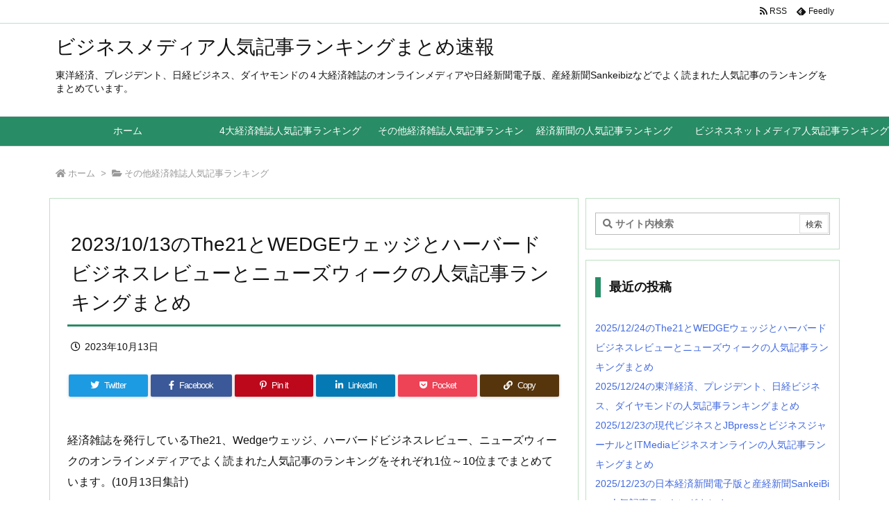

--- FILE ---
content_type: text/html; charset=UTF-8
request_url: https://wide-show.com/archives/7419
body_size: 26433
content:
<!DOCTYPE html>
<html class="no-js" lang="ja" itemscope itemtype="https://schema.org/WebPage">
<head prefix="og: http://ogp.me/ns# article: http://ogp.me/ns/article# fb: http://ogp.me/ns/fb#">
<meta charset="UTF-8" />
<meta http-equiv="X-UA-Compatible" content="IE=edge" />
<meta name="viewport" content="width=device-width, initial-scale=1, user-scalable=yes" />
<title>2023/10/13のThe21とWEDGEウェッジとハーバードビジネスレビューとニューズウィークの人気記事ランキングまとめ | ビジネスメディア人気記事ランキングまとめ速報</title>
<meta name='robots' content='max-image-preview:large' />
<link rel='dns-prefetch' href='//ajax.googleapis.com' />
<link rel="alternate" title="oEmbed (JSON)" type="application/json+oembed" href="https://wide-show.com/wp-json/oembed/1.0/embed?url=https%3A%2F%2Fwide-show.com%2Farchives%2F7419" />
<link rel="alternate" title="oEmbed (XML)" type="text/xml+oembed" href="https://wide-show.com/wp-json/oembed/1.0/embed?url=https%3A%2F%2Fwide-show.com%2Farchives%2F7419&#038;format=xml" />
<link rel='dns-prefetch' href='//use.fontawesome.com' />
<link rel="preload" as="style" type="text/css" href="https://wide-show.com/wp-content/themes/luxeritas/style.async.min.css?v=1622271170" />
<link rel="preload" as="font" type="font/woff" href="https://wide-show.com/wp-content/themes/luxeritas/fonts/icomoon/fonts/icomoon.woff" crossorigin />
<!-- Global site tag (gtag.js) - Google Analytics -->
<script async src="https://www.googletagmanager.com/gtag/js?id=UA-132803907-1"></script>
<script>  window.dataLayer = window.dataLayer || [];
  function gtag(){dataLayer.push(arguments);}
  gtag('js', new Date());
  gtag('config', 'UA-132803907-1');</script>
<link rel="amphtml" href="https://wide-show.com/archives/7419/amp">
<link rel="canonical" href="https://wide-show.com/archives/7419" />
<link rel='shortlink' href='https://wide-show.com/?p=7419' />
<link rel="pingback" href="https://wide-show.com/xmlrpc.php" />
<link rel="author" href="https://wide-show.com/archives/author" />
<link rel="manifest" href="https://wide-show.com/luxe-manifest.json" />
<link rel="alternate" type="application/rss+xml" title="ビジネスメディア人気記事ランキングまとめ速報 RSS Feed" href="https://wide-show.com/feed" />
<link rel="alternate" type="application/atom+xml" title="ビジネスメディア人気記事ランキングまとめ速報 Atom Feed" href="https://wide-show.com/feed/atom" />
<meta name="description" content="経済雑誌を発行しているThe21、Wedgeウェッジ、ハーバードビジネスレビュー、ニューズウィークのオンラインメディアでよく読まれた人気記事のランキングをそれぞれ1位～10位までまとめています。(10..." />
<meta name="theme-color" content="#4285f4">
<meta name="format-detection" content="telephone=no">
<meta property="og:type" content="article" />
<meta property="og:url" content="https://wide-show.com/archives/7419" />
<meta property="og:title" content="2023/10/13のThe21とWEDGEウェッジとハーバードビジネスレビューとニューズウィークの人気記事ランキングまとめ | ビジネスメディア人気記事ランキングまとめ速報" />
<meta property="og:description" content="経済雑誌を発行しているThe21、Wedgeウェッジ、ハーバードビジネスレビュー、ニューズウィークのオンラインメディアでよく読まれた人気記事のランキングをそれぞれ1位～10位までま..." />
<meta property="og:image" content="https://wide-show.com/wp-content/uploads/2023/10/経済雑誌系メディアの人気記事まとめ-12.png" />
<meta property="og:image:width" content="1200" />
<meta property="og:image:height" content="630" />
<meta property="og:site_name" content="ビジネスメディア人気記事ランキングまとめ速報" />
<meta property="og:locale" content="ja_JP" />
<meta property="article:section" content="その他経済雑誌人気記事ランキング" />
<meta property="article:published_time" content="2023-10-13T12:22:32Z" />
<meta property="article:modified_time" content="2023-10-13T12:22:32Z" />
<meta name="twitter:card" content="summary" />
<meta name="twitter:domain" content="wide-show.com" />
<style id='wp-img-auto-sizes-contain-inline-css'>
img:is([sizes=auto i],[sizes^="auto," i]){contain-intrinsic-size:3000px 1500px}
/*# sourceURL=wp-img-auto-sizes-contain-inline-css */</style>
<style id='global-styles-inline-css' type='text/css'>
:root{--wp--preset--aspect-ratio--square: 1;--wp--preset--aspect-ratio--4-3: 4/3;--wp--preset--aspect-ratio--3-4: 3/4;--wp--preset--aspect-ratio--3-2: 3/2;--wp--preset--aspect-ratio--2-3: 2/3;--wp--preset--aspect-ratio--16-9: 16/9;--wp--preset--aspect-ratio--9-16: 9/16;--wp--preset--color--black: #000000;--wp--preset--color--cyan-bluish-gray: #abb8c3;--wp--preset--color--white: #ffffff;--wp--preset--color--pale-pink: #f78da7;--wp--preset--color--vivid-red: #cf2e2e;--wp--preset--color--luminous-vivid-orange: #ff6900;--wp--preset--color--luminous-vivid-amber: #fcb900;--wp--preset--color--light-green-cyan: #7bdcb5;--wp--preset--color--vivid-green-cyan: #00d084;--wp--preset--color--pale-cyan-blue: #8ed1fc;--wp--preset--color--vivid-cyan-blue: #0693e3;--wp--preset--color--vivid-purple: #9b51e0;--wp--preset--gradient--vivid-cyan-blue-to-vivid-purple: linear-gradient(135deg,rgb(6,147,227) 0%,rgb(155,81,224) 100%);--wp--preset--gradient--light-green-cyan-to-vivid-green-cyan: linear-gradient(135deg,rgb(122,220,180) 0%,rgb(0,208,130) 100%);--wp--preset--gradient--luminous-vivid-amber-to-luminous-vivid-orange: linear-gradient(135deg,rgb(252,185,0) 0%,rgb(255,105,0) 100%);--wp--preset--gradient--luminous-vivid-orange-to-vivid-red: linear-gradient(135deg,rgb(255,105,0) 0%,rgb(207,46,46) 100%);--wp--preset--gradient--very-light-gray-to-cyan-bluish-gray: linear-gradient(135deg,rgb(238,238,238) 0%,rgb(169,184,195) 100%);--wp--preset--gradient--cool-to-warm-spectrum: linear-gradient(135deg,rgb(74,234,220) 0%,rgb(151,120,209) 20%,rgb(207,42,186) 40%,rgb(238,44,130) 60%,rgb(251,105,98) 80%,rgb(254,248,76) 100%);--wp--preset--gradient--blush-light-purple: linear-gradient(135deg,rgb(255,206,236) 0%,rgb(152,150,240) 100%);--wp--preset--gradient--blush-bordeaux: linear-gradient(135deg,rgb(254,205,165) 0%,rgb(254,45,45) 50%,rgb(107,0,62) 100%);--wp--preset--gradient--luminous-dusk: linear-gradient(135deg,rgb(255,203,112) 0%,rgb(199,81,192) 50%,rgb(65,88,208) 100%);--wp--preset--gradient--pale-ocean: linear-gradient(135deg,rgb(255,245,203) 0%,rgb(182,227,212) 50%,rgb(51,167,181) 100%);--wp--preset--gradient--electric-grass: linear-gradient(135deg,rgb(202,248,128) 0%,rgb(113,206,126) 100%);--wp--preset--gradient--midnight: linear-gradient(135deg,rgb(2,3,129) 0%,rgb(40,116,252) 100%);--wp--preset--font-size--small: 13px;--wp--preset--font-size--medium: 20px;--wp--preset--font-size--large: 36px;--wp--preset--font-size--x-large: 42px;--wp--preset--spacing--20: 0.44rem;--wp--preset--spacing--30: 0.67rem;--wp--preset--spacing--40: 1rem;--wp--preset--spacing--50: 1.5rem;--wp--preset--spacing--60: 2.25rem;--wp--preset--spacing--70: 3.38rem;--wp--preset--spacing--80: 5.06rem;--wp--preset--shadow--natural: 6px 6px 9px rgba(0, 0, 0, 0.2);--wp--preset--shadow--deep: 12px 12px 50px rgba(0, 0, 0, 0.4);--wp--preset--shadow--sharp: 6px 6px 0px rgba(0, 0, 0, 0.2);--wp--preset--shadow--outlined: 6px 6px 0px -3px rgb(255, 255, 255), 6px 6px rgb(0, 0, 0);--wp--preset--shadow--crisp: 6px 6px 0px rgb(0, 0, 0);}:where(.is-layout-flex){gap: 0.5em;}:where(.is-layout-grid){gap: 0.5em;}body .is-layout-flex{display: flex;}.is-layout-flex{flex-wrap: wrap;align-items: center;}.is-layout-flex > :is(*, div){margin: 0;}body .is-layout-grid{display: grid;}.is-layout-grid > :is(*, div){margin: 0;}:where(.wp-block-columns.is-layout-flex){gap: 2em;}:where(.wp-block-columns.is-layout-grid){gap: 2em;}:where(.wp-block-post-template.is-layout-flex){gap: 1.25em;}:where(.wp-block-post-template.is-layout-grid){gap: 1.25em;}.has-black-color{color: var(--wp--preset--color--black) !important;}.has-cyan-bluish-gray-color{color: var(--wp--preset--color--cyan-bluish-gray) !important;}.has-white-color{color: var(--wp--preset--color--white) !important;}.has-pale-pink-color{color: var(--wp--preset--color--pale-pink) !important;}.has-vivid-red-color{color: var(--wp--preset--color--vivid-red) !important;}.has-luminous-vivid-orange-color{color: var(--wp--preset--color--luminous-vivid-orange) !important;}.has-luminous-vivid-amber-color{color: var(--wp--preset--color--luminous-vivid-amber) !important;}.has-light-green-cyan-color{color: var(--wp--preset--color--light-green-cyan) !important;}.has-vivid-green-cyan-color{color: var(--wp--preset--color--vivid-green-cyan) !important;}.has-pale-cyan-blue-color{color: var(--wp--preset--color--pale-cyan-blue) !important;}.has-vivid-cyan-blue-color{color: var(--wp--preset--color--vivid-cyan-blue) !important;}.has-vivid-purple-color{color: var(--wp--preset--color--vivid-purple) !important;}.has-black-background-color{background-color: var(--wp--preset--color--black) !important;}.has-cyan-bluish-gray-background-color{background-color: var(--wp--preset--color--cyan-bluish-gray) !important;}.has-white-background-color{background-color: var(--wp--preset--color--white) !important;}.has-pale-pink-background-color{background-color: var(--wp--preset--color--pale-pink) !important;}.has-vivid-red-background-color{background-color: var(--wp--preset--color--vivid-red) !important;}.has-luminous-vivid-orange-background-color{background-color: var(--wp--preset--color--luminous-vivid-orange) !important;}.has-luminous-vivid-amber-background-color{background-color: var(--wp--preset--color--luminous-vivid-amber) !important;}.has-light-green-cyan-background-color{background-color: var(--wp--preset--color--light-green-cyan) !important;}.has-vivid-green-cyan-background-color{background-color: var(--wp--preset--color--vivid-green-cyan) !important;}.has-pale-cyan-blue-background-color{background-color: var(--wp--preset--color--pale-cyan-blue) !important;}.has-vivid-cyan-blue-background-color{background-color: var(--wp--preset--color--vivid-cyan-blue) !important;}.has-vivid-purple-background-color{background-color: var(--wp--preset--color--vivid-purple) !important;}.has-black-border-color{border-color: var(--wp--preset--color--black) !important;}.has-cyan-bluish-gray-border-color{border-color: var(--wp--preset--color--cyan-bluish-gray) !important;}.has-white-border-color{border-color: var(--wp--preset--color--white) !important;}.has-pale-pink-border-color{border-color: var(--wp--preset--color--pale-pink) !important;}.has-vivid-red-border-color{border-color: var(--wp--preset--color--vivid-red) !important;}.has-luminous-vivid-orange-border-color{border-color: var(--wp--preset--color--luminous-vivid-orange) !important;}.has-luminous-vivid-amber-border-color{border-color: var(--wp--preset--color--luminous-vivid-amber) !important;}.has-light-green-cyan-border-color{border-color: var(--wp--preset--color--light-green-cyan) !important;}.has-vivid-green-cyan-border-color{border-color: var(--wp--preset--color--vivid-green-cyan) !important;}.has-pale-cyan-blue-border-color{border-color: var(--wp--preset--color--pale-cyan-blue) !important;}.has-vivid-cyan-blue-border-color{border-color: var(--wp--preset--color--vivid-cyan-blue) !important;}.has-vivid-purple-border-color{border-color: var(--wp--preset--color--vivid-purple) !important;}.has-vivid-cyan-blue-to-vivid-purple-gradient-background{background: var(--wp--preset--gradient--vivid-cyan-blue-to-vivid-purple) !important;}.has-light-green-cyan-to-vivid-green-cyan-gradient-background{background: var(--wp--preset--gradient--light-green-cyan-to-vivid-green-cyan) !important;}.has-luminous-vivid-amber-to-luminous-vivid-orange-gradient-background{background: var(--wp--preset--gradient--luminous-vivid-amber-to-luminous-vivid-orange) !important;}.has-luminous-vivid-orange-to-vivid-red-gradient-background{background: var(--wp--preset--gradient--luminous-vivid-orange-to-vivid-red) !important;}.has-very-light-gray-to-cyan-bluish-gray-gradient-background{background: var(--wp--preset--gradient--very-light-gray-to-cyan-bluish-gray) !important;}.has-cool-to-warm-spectrum-gradient-background{background: var(--wp--preset--gradient--cool-to-warm-spectrum) !important;}.has-blush-light-purple-gradient-background{background: var(--wp--preset--gradient--blush-light-purple) !important;}.has-blush-bordeaux-gradient-background{background: var(--wp--preset--gradient--blush-bordeaux) !important;}.has-luminous-dusk-gradient-background{background: var(--wp--preset--gradient--luminous-dusk) !important;}.has-pale-ocean-gradient-background{background: var(--wp--preset--gradient--pale-ocean) !important;}.has-electric-grass-gradient-background{background: var(--wp--preset--gradient--electric-grass) !important;}.has-midnight-gradient-background{background: var(--wp--preset--gradient--midnight) !important;}.has-small-font-size{font-size: var(--wp--preset--font-size--small) !important;}.has-medium-font-size{font-size: var(--wp--preset--font-size--medium) !important;}.has-large-font-size{font-size: var(--wp--preset--font-size--large) !important;}.has-x-large-font-size{font-size: var(--wp--preset--font-size--x-large) !important;}
/*# sourceURL=global-styles-inline-css */
</style>

<style id='classic-theme-styles-inline-css'>
/*! This file is auto-generated */
.wp-block-button__link{color:#fff;background-color:#32373c;border-radius:9999px;box-shadow:none;text-decoration:none;padding:calc(.667em + 2px) calc(1.333em + 2px);font-size:1.125em}.wp-block-file__button{background:#32373c;color:#fff;text-decoration:none}
/*# sourceURL=/wp-includes/css/classic-themes.min.css */</style>
<style id='luxech-inline-css'>
/*! Luxeritas WordPress Theme 3.13.0 - free/libre wordpress platform
 * @copyright Copyright (C) 2015 Thought is free. */*,*:before,*:after{box-sizing:border-box}@-ms-viewport{width:device-width}a:not([href]):not([tabindex]),a:not([href]):not([tabindex]):hover,a:not([href]):not([tabindex]):focus{color:inherit;text-decoration:none}a:not([href]):not([tabindex]):focus{outline:0}h1{font-size:2em;margin:.67em 0}small{font-size:80%}img{border-style:none;vertical-align:middle}hr{box-sizing:content-box;height:0;overflow:visible;margin-top:1rem;margin-bottom:1rem;border:0}pre{margin-top:0;margin-bottom:1rem;overflow:auto;-ms-overflow-style:scrollbar}code,pre{font-family:monospace,monospace;font-size:1em}ul ul,ol ul,ul ol,ol ol{margin-bottom:0}p{margin-top:0;margin-bottom:1rem}button{border-radius:0}button:focus{outline:1px dotted;outline:5px auto -webkit-focus-ring-color}input,button,select,optgroup,textarea{margin:0;font-family:inherit;font-size:inherit;line-height:inherit}button,input{overflow:visible}button,select{text-transform:none}button,html [type=button],[type=reset],[type=submit]{-webkit-appearance:button}button::-moz-focus-inner,[type=button]::-moz-focus-inner,[type=reset]::-moz-focus-inner,[type=submit]::-moz-focus-inner{padding:0;border-style:none}input[type=radio],input[type=checkbox]{box-sizing:border-box;padding:0}[type=number]::-webkit-inner-spin-button,[type=number]::-webkit-outer-spin-button{height:auto}[type=search]{outline-offset:-2px;-webkit-appearance:none}[type=search]::-webkit-search-cancel-button,[type=search]::-webkit-search-decoration{-webkit-appearance:none}textarea{overflow:auto;resize:vertical}label{display:inline-block;margin-bottom:.5rem}h1,h2,h3,h4,h5,h6{margin-top:0;margin-bottom:.5rem;font-family:inherit;font-weight:500;line-height:1.2;color:inherit}.container{width:100%;margin-right:auto;margin-left:auto}@media (min-width:768px){.container{max-width:720px}}@media (min-width:992px){.container{max-width:960px}}@media (min-width:1200px){.container{max-width:1140px}}.col-4,.col-6,.col-12{float:left;position:relative;width:100%;min-height:1px;padding-right:15px;padding-left:15px}.col-12{-webkit-box-flex:0;-ms-flex:0 0 100%;flex:0 0 100%;max-width:100%}.col-6{-webkit-box-flex:0;-ms-flex:0 0 50%;flex:0 0 50%;max-width:50%}.col-4{-webkit-box-flex:0;-ms-flex:0 0 33.333333%;flex:0 0 33.333333%;max-width:33.333333%}.clearfix:after{display:block;clear:both;content:""}.pagination{display:-webkit-box;display:-ms-flexbox;display:flex;padding-left:0;list-style:none;border-radius:.25rem}table{border-collapse:collapse}caption{padding-top:.75rem;padding-bottom:.75rem;color:#6c757d;text-align:left;caption-side:bottom}th{text-align:left}*{margin:0;padding:0}a:hover,.term img,a:hover,.term img:hover{transition:opacity .3s,transform .5s}a:hover img{opacity:.8}hr{border-top:1px dotted #999}img,video,object,canvas{max-width:100%;height:auto;box-sizing:content-box}.no-js img.lazy{display:none!important}pre,ul,ol{margin:0 0 1.6em}pre{margin-bottom:30px}blockquote,.wp-block-quote{display:block;position:relative;overflow:hidden;overflow-wrap:break-word;margin:1.6em 5px;padding:25px;font-size:1.4rem;background:#fdfdfd;border:0;border-radius:6px;box-shadow:0 5px 5px 0 rgba(18,63,82,.035),0 0 0 1px rgba(176,181,193,.2)}blockquote:after{content:"\275b\275b";display:block;position:absolute;font-family:Arial,sans-serif;font-size:200px;line-height:1em;left:-25px;top:-15px;opacity:.04}blockquote cite,.wp-block-quote cite{display:block;text-align:right;font-family:serif;font-size:.9em;font-style:oblique}.wp-block-quote:not(.is-large):not(.is-style-large){border:0}blockquote ol:first-child,blockquote p:first-child,blockquote ul:first-child{margin-top:5px}blockquote ol:last-child,blockquote p:last-child,blockquote ul:last-child{margin-bottom:5px}[type=submit],[type=text],[type=email],.reply a{display:inline;line-height:1;vertical-align:middle;padding:12px 12px 11px;max-width:100%}.reply a,[type=submit],div[class$=-w] ul[class*=sns] li a,.widget_categories select,.widget_archive select{color:#333;font-weight:400;background:#fff;border:1px solid #ddd}div[class$=-w] ul[class*=sns] li a{color:#666;background:#fbfbfb;border:1px solid #ccc}option,textarea,[type=text],[type=email],[type=search]{color:inherit;background:#fff;border:1px solid #ddd}[type=search]{-webkit-appearance:none;outline-offset:-2px;line-height:1;border-radius:0}[type=search]::-webkit-search-cancel-button,[type=search]::-webkit-search-decoration{display:none}textarea{padding:8px;max-width:100%}.cboth{clear:both}.bold{font-weight:700}.wp-caption{margin-bottom:1.6em;max-width:100%}.wp-caption img[class*=wp-image-]{display:block;margin:0}.post .wp-caption-text,.post .wp-caption-dd{font-size:1.2rem;line-height:1.5;margin:0;padding:.5em 0}.sticky .posted-on{display:none}.bypostauthor>article .fn:after{content:"";position:relative}.screen-reader-text{clip:rect(1px,1px,1px,1px);height:1px;overflow:hidden;position:absolute !important;width:1px}strong{font-weight:700}em{font-style:italic}.alignleft{display:inline;float:left}.alignright{display:inline;float:right}.aligncenter{display:block;margin-right:auto;margin-left:auto}blockquote.alignleft,.wp-caption.alignleft,.post img.alignleft{margin:.4em 1.6em 1.6em 0}blockquote.alignright,.wp-caption.alignright,.post img.alignright{margin:.4em 0 1.6em 1.6em}blockquote.aligncenter,.wp-caption.aligncenter,.post img.aligncenter{clear:both;margin-top:.4em;margin-bottom:1.6em}.wp-caption.alignleft,.wp-caption.alignright,.wp-caption.aligncenter{margin-bottom:1.2em}img[class*=wp-image-],img[class*=attachment-]{max-width:100%;height:auto}.gallery-item{display:inline-block;text-align:left;vertical-align:top;margin:0 0 1.5em;padding:0 1em 0 0;width:50%}.gallery-columns-1 .gallery-item{width:100%}.gallery-columns-2 .gallery-item{max-width:50%}@media screen and (min-width:30em){.gallery-item{max-width:25%}.gallery-columns-1 .gallery-item{max-width:100%}.gallery-columns-2 .gallery-item{max-width:50%}.gallery-columns-3 .gallery-item{max-width:33.33%}.gallery-columns-4 .gallery-item{max-width:25%}}.gallery-caption{display:block;font-size:1.2rem;line-height:1.5;padding:.5em 0}.wp-block-image{margin:1.6em 0}#head-in{padding-top:28px;background:#fff}.band{position:absolute;top:0;left:0;right:0}div[id*=head-band]{margin:auto;height:34px;line-height:34px;overflow:hidden;background:#fff;border-bottom:1px solid #ddd}.band-menu{position:relative;margin:auto}.band-menu ul{font-size:1px;margin:0 -5px 0 0;position:absolute;right:10px;list-style:none}.band-menu li{display:inline-block;vertical-align:middle;font-size:1.2rem;margin:0 3px;line-height:1}.band-menu li a{color:#111;text-decoration:none}.band-menu li a:hover{color:#09f}.band-menu .menu-item a:before{display:inline;margin:5px;line-height:1;font-family:'Font Awesome 5 Free';content:"\f0da";font-weight:900}div[id*=head-band] .snsf{display:block;min-width:28px;height:20px;margin:-2px -6px 0 0;text-align:center}div[id*=head-band] .snsf a{display:block;height:100%;width:100%;text-decoration:none;letter-spacing:0;font-family:Verdana,Arial,Helvetica,Roboto;padding:4px;border-radius:2px}#sitename{display:inline-block;max-width:100%;margin:0 0 12px;font-size:2.8rem;line-height:1.4}#sitename a{color:inherit;text-decoration:none}.desc{line-height:1.4}.info{padding:20px 10px;overflow:hidden}.logo,.logo-up{position:relative;margin:15px auto -10px auto;text-align:center}.logo-up{margin:15px auto 0 auto}#header .head-cover{position:relative;margin:auto}#header #gnavi,#foot-in,.foot-nav{margin:auto}#nav{margin:0;padding:0;border-top:1px solid #ddd;border-bottom:1px solid #ddd;position:relative;z-index:20}#nav,#gnavi ul.gu,#gnavi li.gl>a,.mobile-nav{color:#111;background:#fff}#gnavi .mobile-nav{display:none}#gnavi .nav-menu{display:block}#gnavi ul.gu{margin:0}#gnavi li.gl{float:left;position:relative;list-style-type:none;text-indent:0;white-space:nowrap}#gnavi li.gl>a{display:block;text-decoration:none;text-align:center}#gnavi li.gl:hover>a,#gnavi li.gl:hover>a>.gim,div.mobile-nav:hover,ul.mobile-nav li:hover{color:#fff;background:#09f}#gnavi li ul.gu{display:none}@media (min-width:992px){#gnavi ul.gu{display:-webkit-box;display:-ms-flexbox;display:flex;-ms-flex-wrap:wrap;flex-wrap:wrap}#gnavi li.gl{-webkit-box-flex:0 0 auto;-ms-flex:0 0 auto;flex:0 0 auto;min-width:1px;background:#09f}#gnavi .gc>ul>li.gl{background:0 0}#gnavi li.gl>a>.gim{display:block}#gnavi .gc>ul>li>a>.gim{transition:.4s;border-bottom:0;padding:16px 18px}#gnavi li.gl>ul{display:none;margin:0;border:1px solid #ddd;border-bottom:0;background:0 0;position:absolute;top:100%;z-index:1}#gnavi li li.gl{width:100%;min-width:160px}#gnavi li li.gl a>.gim{border-bottom:1px solid #ddd;font-size:1.3rem;padding:10px 15px;width:100%;text-align:left}#gnavi li li.gl>ul{padding:0;border-top:1px solid #ddd;overflow:hidden;top:-1px;left:100%}#gnavi li[class*=current]>a{background:none repeat scroll 0 0 #000;color:#fff}#gnavi ul ul>li[class*=children]>a>.gim:after{font-family:'Font Awesome 5 Free';content:"\f0da";font-weight:900;position:absolute;right:6px;padding:4px 0}}@media (max-width:991px){.mobile-nav p{letter-spacing:0;white-space:nowrap;font-size:1.2rem;line-height:1;margin:6px 0 0}.mobile-nav li{display:table-cell;text-align:center;padding:8px 10px;border:0;float:none}.mobile-nav li i,.mobile-nav li svg{font-size:1.8rem;font-style:normal}#gnavi ul.mobile-nav{display:table;table-layout:fixed;width:100%;margin:0;border:0}#gnavi div.mobile-nav{display:block;padding:12px 20px;cursor:pointer}#gnavi ul.gu{display:none;border:0;border-bottom:solid 1px #ddd}#gnavi li.gl{display:block;float:none;width:100%;padding-left:0;text-align:left;line-height:2.3;border-top:1px solid #ddd;list-style:disc inside}#gnavi li.gl:hover>a>.gim{background:0 0}}#primary{border:1px solid transparent}#section,.grid{margin:0 10px 20px 0}.grid{padding:45px 68px;background:#fff;border:1px solid #ddd}#breadcrumb{margin:20px 0 15px;padding:10px}#breadcrumb,#breadcrumb a{color:#111;text-decoration:none}#breadcrumb a:hover{text-decoration:underline}#breadcrumb h1,#breadcrumb li{display:inline;list-style-type:none;font-size:1.3rem}#breadcrumb i,#breadcrumb svg{margin-right:3px}#breadcrumb i.arrow{margin:0 8px}.term{margin-right:10px}.term img{float:left;max-width:40%;height:auto;margin-bottom:15px;background:inherit;border:1px solid #ddd;border-radius:4px;box-shadow:0 0 2px 1px rgba(255,255,255,1) inset}.term img:hover{border-color:#06c}#related .term img{padding:1px;width:100px;height:100px}.read-more-link,.read-more-link i,.read-more-link svg{text-decoration:underline}#list a{word-break:normal}#list .toc{margin:0 0 25px}#list .excerpt{margin:0 0 12px;line-height:1.8}.exsp{display:inline}#list .read-more{clear:both;line-height:1;margin:35px 0 30px;text-align:right}#list .read-more{margin:0}@media (max-width:575px){.read-more-link{color:inherit;background:#fafafa;border:1px solid #aaa}.read-more-link:hover{color:#dc143c;background:#f0f0f0;text-decoration:none}}.meta,.post .meta{margin:0;font-size:1.4rem;color:#111;margin-bottom:35px;vertical-align:middle;padding:16px 0}.meta a{display:inline-block;color:#111;text-decoration:underline}.meta i{margin-right:6px}.meta span{margin:0 12px 0 0}.meta span.break{margin:0 8px 0 4px}.meta span.first-item{margin:0;white-space:nowrap}.meta-box{margin:30px 10px}.toc .meta-u,.post .meta-u{background:0 0;border:0;margin:0 0 10px;padding:0}.post .meta-u{overflow:hidden;text-align:right}#paging{margin:auto;text-align:center}#paging ul{padding:0}#paging i{font-weight:700}#paging .not-allow i{font-weight:400;opacity:.3}.pagination{display:-webkit-box;display:-ms-flexbox;display:flex;-webkit-box-pack:center;-ms-flex-pack:center;justify-content:center;margin:0}.pagination li{-webkit-box-flex:1 1 42px;-ms-flex:1 1 42px;flex:1 1 42px;max-width:42px;min-width:27px;float:left}.pagination>li>a,.pagination>li>span{display:inline-block;text-decoration:none;width:100%;padding:6px 0;color:inherit;background:#fff;border:1px solid #ddd;border-right:0}.pagination>li:last-child>a,.pagination>li:last-child>span,.pagination>.not-allow:first-child>span:hover{border-right:1px solid #ddd}.pagination>.active>span,.pagination .current,.pagination>li>a:hover{color:#fff;background:#dc143c}.pagination>.active>span:hover,.pagination>.not-allow>span:hover{cursor:text}.post #paging{margin:20px 0 40px}.post{font-size:1.6rem;line-height:1.9}.post p{margin:1.3em 0}.post a{text-decoration:underline}.post h2,.post h3,.post h4,.post h5,.post h6{line-height:1.4;margin-top:35px;margin-bottom:30px}.post h1:first-child{margin-top:0}.post h2{border-left:8px solid #999;font-size:2.4rem;margin-top:50px;padding:8px 20px}.post h3{font-size:2.2rem;padding:2px 15px;margin-top:50px;margin-left:5px;border-left:2px #999 solid}.post h4{font-size:1.8rem;padding:0 12px;border:0;border-left:solid 12px #999}.post h2:first-child,.post h3:first-child{margin-top:30px}.post table{margin-bottom:30px}.post td,.post th{padding:8px 10px;border:1px solid #ddd}.post th{text-align:center;background:#f5f5f5}.post ul,.post ol{padding:0 0 0 30px}.post .vcard{text-align:right}.post .vcard i,.post .vcard svg{margin-right:8px}.entry-title,#front-page-title{font-size:2.8rem;line-height:1.5;background:0 0;border:none;margin:0 0 10px;padding:0}.entry-title a{color:inherit;text-decoration:none}.entry-title a:hover{color:#dc143c}#sns-tops{margin:-25px 0 45px}#sns-bottoms{margin:16px 0 0}#bottom-area #sns-bottoms{margin-bottom:0}.sns-msg h2{display:inline-block;margin:0 0 0 5px;padding:0 8px;line-height:1;font-size:1.6rem;background:0 0;border:none;border-bottom:5px solid #ccc}#pnavi{clear:both;padding:0;border:1px solid #ddd;background:#fff;height:auto;overflow:hidden}#pnavi .next,#pnavi .prev{position:relative}#pnavi .next{text-align:right;border-bottom:1px solid #ddd}#pnavi i,#pnavi svg{font-size:2.2rem}#pnavi .next-arrow,#pnavi .prev-arrow{font-size:1.6rem;position:absolute;top:10px}#pnavi .next-arrow{left:20px}#pnavi .prev-arrow{right:20px}#pnavi .ntitle,#pnavi .ptitle{margin-top:32px}#pnavi img{height:100px;width:100px;border:1px solid #ddd;border-radius:8px}#pnavi a{display:block;padding:15px 30px;overflow:hidden;text-decoration:none;color:#666;min-height:132px}#pnavi a:hover{color:#dc143c}#pnavi a>img,#pnavi a:hover>img{transition:opacity .4s,transform .4s}#pnavi a:hover>img{border-color:#337ab7}#pnavi .block-span{display:block;margin-top:35px}#pnavi .next img,#pnavi .no-img-next i,#pnavi .no-img-next svg{float:right;margin:0 0 0 10px}#pnavi .prev img,#pnavi .no-img-prev i,#pnavi .no-img-prev svg{float:left;margin:0 10px 0 0}#pnavi i.navi-home,#pnavi svg.navi-home,#pnavi .no-img-next i,#pnavi .no-img-next svg,#pnavi .no-img-prev i,#pnavi .no-img-prev svg{font-size:9.4rem;padding:5px 0;text-align:center}#pnavi i.navi-home,#pnavi svg.navi-home{font-size:10rem;padding:0}@media (min-width:1200px),(min-width:540px) and (max-width:991px){#pnavi .next,#pnavi .prev,#pnavi .next a,#pnavi .prev a{padding-bottom:32767px;margin-bottom:-32752px}#pnavi .next,#pnavi .prev{margin-bottom:-32767px;width:50%}#pnavi .next{float:right;border-left:1px solid #ddd}}.related,.discussion,.tb{font-size:2.4rem;line-height:2;margin:0 0 15px}.related i,.related svg,.discussion i,.discussion svg,.tb i,.tb svg{margin-right:10px}#related{padding:0}#related .term img{float:left;margin:8px 10px 8px 0}#related h3{font-size:1.6rem;font-weight:700;padding:0;margin:10px 0 10px 10px;border:none}#related h3 a{color:inherit;text-decoration:none;line-height:1.6}#related h3 a:hover{color:#09f}#related .toc{padding:10px 0;border-top:1px dotted #ccc}#related .toc:first-child{border-top:none}#related .excerpt p{display:inline;opacity:.7;font-size:1.3rem}#comments h3{font-size:1.6rem;border:none;padding:10px 0;margin-bottom:10px}#comments h3 i,#comments h3 svg{font-size:2.2rem;margin-right:10px}.comments-list,.comments-list li{border-bottom:1px solid #ddd}.comments-list li{margin-bottom:20px}.comments-list .comment-body{padding-bottom:20px}.comments-list li:last-child{margin-bottom:0;padding-bottom:0;border:none}#comments p{font-size:1.4rem;margin:20px 0}#comments label{display:block}.comment-author.vcard .avatar{display:block;float:left;margin:0 10px 20px 0}.comment-meta{margin-bottom:40px}.comment-meta:after{content:" ";clear:both}.fn{line-height:1.6;font-size:1.5rem}.says{margin-left:10px}.commentmetadata{font-size:1.4rem;height:15px;padding:10px 10px 10px 0}.reply a{display:block;text-decoration:none;text-align:center;width:65px;margin:0 0 0 auto}.comments-list{padding-left:0;list-style-type:none}.comments-list li.depth-1>ul.children{padding-left:30px}.comments-list li{list-style-type:none}#comments .no-comments{margin:0 0 20px;padding:10px 20px 30px;border-bottom:1px solid #ddd}#c-paging{text-align:center;padding:0 0 20px;border-bottom:1px solid #ccc}#commentform p{margin:0 0 20px}#respond{font-size:1.6rem}#commentform .tags{padding:10px;font-size:1.3rem}#commentform-author{display:-webkit-box;display:-ms-flexbox;display:flex;-webkit-flex-wrap:wrap;-ms-flex-wrap:wrap;flex-wrap:wrap}.comment-form-author{-webkit-flex:0 1 35%;-ms-flex:0 1 35%;flex:0 1 35%}.comment-form-email{-webkit-flex:1 0 64%;-ms-flex:1 0 64%;flex:1 0 64%;padding-left:10px}#commentform,#comments textarea,[type^=text],[class^=comment-form-]{margin:0;width:100%}#comments .comment-form-cookies-consent{display:table}#comments .comment-form-cookies-consent *{display:table-cell;margin:5px 5px 20px 0;width:auto}#comments .form-submit{margin:0}#comments .comments-list .form-submit{margin-bottom:40px}#comments [type=submit]{color:#fff;background:#666;padding:18px 18px 17px;cursor:pointer}#comments [type=submit]:hover{background:#dc143c}#trackback input{width:100%;margin:0 0 10px}#list-title{margin:0 0 40px;font-size:2.8rem;font-weight:400}#section .grid #list-title{margin:0}div[id*=side-],#col3{padding:20px 0;border:1px solid #ddd;background:#fff}#side .widget,#col3 .widget{word-break:break-all;margin:0 6px;padding:20px 7px;border:1px solid transparent}#side ul,#col3 ul{margin-bottom:0}#side ul li,#col3 ul li{list-style-type:none;line-height:2;margin:0;padding:0}#side ul li li,#col3 ul li li{margin-left:16px}#side h3,#col3 h3,#side h4,#col3 h4{font-size:1.8rem;font-weight:700;color:#111;margin:4px 0 20px;padding:4px 0}.search-field{border:1px solid #bbb}#wp-calendar,.wp-calendar-nav{background:#fff}#wp-calendar caption{color:inherit;background:#fff}#wp-calendar #today{background:#ffec67}#wp-calendar .pad{background:#fff9f9}#footer{clear:both;background:#fff;border-top:1px solid #ddd;z-index:10}.row{margin:0}#foot-in{padding:25px 0}#foot-in a,#footer-menu,.foot-nav a{color:#111}#foot-in h4{font-size:1.8rem;font-weight:700;margin:15px 0;padding:4px 10px;border-left:8px solid #999}#foot-in ul li{list-style-type:none;line-height:1.8;margin:0 10px;padding:0}#foot-in ul li li{margin-left:15px}.foot-nav ul{margin:0 auto;padding:20px 15px}.foot-nav li{display:inline-block;margin:0}.foot-nav li:before{content:"\07c";margin:0 10px}.foot-nav li:first-child:before{content:"";margin:0}#copyright{font-size:1.2rem;padding:20px 0;color:#111;background:#fff;clear:both}#footer .copy{font-size:1.2rem;line-height:1;margin:20px 0 0;text-align:center}#footer .copy a{color:inherit}#footer #thk{margin:20px 0;white-space:nowrap;font-size:1.1rem;word-spacing:-1px}#page-top{position:fixed;bottom:14px;right:14px;font-weight:700;background:#656463;text-decoration:none;color:#fff;padding:16px 20px;text-align:center;cursor:pointer;transition:.8s;opacity:0;visibility:hidden;z-index:99}#page-top:hover{opacity:1!important}iframe{box-sizing:content-box;border:0}.i-video{display:block;position:relative;overflow:hidden}.i-video{padding-top:25px;padding-bottom:56.25%}.i-video iframe,.i-video object,.i-video embed{position:absolute;top:0;left:0;height:100%;width:100%}.i-embed iframe{width:100%}.head-under{margin-top:20px}.head-under,.post-title-upper,.post-title-under{margin-bottom:20px}.posts-under-1{padding:20px 0}.posts-under-2{padding-bottom:40px}.recentcomments a{display:inline;padding:0;margin:0}#main{-webkit-box-flex:0 1 772px;-ms-flex:0 1 772px;flex:0 1 772px;max-width:772px;min-width:1px;float:left}#side{-webkit-box-flex:0 0 366px;-ms-flex:0 0 366px;flex:0 0 366px;width:366px;min-width:1px;float:right}@media (min-width:992px){#primary,#field{display:-webkit-box;display:-ms-flexbox;display:flex}#breadcrumb,.head-cover{display:block !important}#sitename img{margin:0}}@media screen and (min-width:768px){.logo,#head-band-in,div[id*=head-band] .band-menu,#header .head-cover,#header #gnavi,#foot-in{max-width:720px}}@media screen and (min-width:992px){.logo,#head-band-in,div[id*=head-band] .band-menu,#header .head-cover,#header #gnavi,#foot-in{max-width:960px}}@media screen and (min-width:992px) and (max-width:1199px){#main{-webkit-box-flex:0 1 592px;-ms-flex:0 1 592px;flex:0 1 592px;max-width:592px;min-width:1px}}@media screen and (min-width:1200px){.logo,#head-band-in,div[id*=head-band] .band-menu,#header .head-cover,#header #gnavi,#foot-in{max-width:1140px}#list .term img{width:auto;height:auto;margin-right:20px}}@media screen and (max-width:1199px){#list .term img{max-width:40%;height:auto;margin-right:20px}}@media print,(max-width:991px){#primary,#main,#side{display:block;width:100%;float:none;clear:both}div[id*=head-band]{padding:0 5px}#header #gnavi{padding-left:0;padding-right:0}#main{margin-bottom:30px}#section{margin-right:0}.grid,#side .widget,#col3 .widget{padding-left:20px;padding-right:20px}.grid{margin:0 0 20px}#side .widget,#col3 .widget{margin-left:0;margin-right:0}#related .toc{margin-right:15px}.comments-list li.depth-1>ul.children{padding-left:0}#foot-in{padding:0}#foot-in .col-xs-4,#foot-in .col-xs-6,#foot-in .col-xs-12{display:none}div[id*=side-]{margin-bottom:20px}#side-scroll{max-width:32767px}}@media (max-width:575px){.grid,#side .widget,#col3 .widget{padding-left:7px;padding-right:7px}.meta,.post .meta{font-size:1.2rem}#list .term img{max-width:30%;height:auto;margin:0 15px 25px 0}#list .excerpt{padding-left:0;margin:0 0 40px}.excerpt p{display:inline}.excerpt br{display:none}.read-more-link{display:block;clear:both;padding:12px;font-size:1.2rem;text-align:center;white-space:nowrap;overflow:hidden}.read-more-link,.read-more-link i{text-decoration:none}#list .term img{margin-bottom:30px}#list .read-more-link{margin:20px 0 0}#sitename{font-size:2.2rem}.entry-title,#front-page-title,.post h2,.post h3,.related,.discussion,.tb{font-size:1.8rem}[class^=comment-form-]{flex:0 0 100%;padding:0}#page-top{font-size:2rem;padding:8px 14px}.ptop{display:none}}div[id^=tile-],div[id^=card-]{display:-webkit-box;display:-ms-flexbox;display:flex;-ms-flex-wrap:wrap;flex-wrap:wrap;-webkit-box-pack:space-between;-ms-flex-pack:space-between;justify-content:space-between}div[id^=tile-] .toc,div[id^=card-] .toc{max-width:100%;width:100%}div[id^=tile-] .toc:not(#bottom-area):not(.posts-list-middle-widget):not(#bottom-area):not(.posts-list-under-widget),div[id^=card-] .toc:not(#bottom-area):not(.posts-list-middle-widget):not(#bottom-area):not(.posts-list-under-widget){position:relative;display:inline-block;vertical-align:top;min-width:1px}@media (min-width:1200px){#tile-4 .toc,#card-4 .toc{max-width:24.5%;width:24.5%}#tile-3 .toc,#card-3 .toc{max-width:32.5%;width:32.5%}#tile-2 .toc,#card-2 .toc{max-width:49%;width:49%}}@media (min-width:768px) and (max-width:1199px){#tile-4 .toc,#card-4 .toc{max-width:32.5%;width:32.5%}#tile-3 .toc,#card-3 .toc,#tile-2 .toc,#card-2 .toc{max-width:49%;width:49%}}@media (min-width:576px) and (max-width:767px){#tile-4 .toc,#card-4 .toc,#tile-3 .toc,#card-3 .toc,#tile-2 .toc,#card-2 .toc{max-width:49%;width:49%}}#list #bottom-area,#list .posts-list-under-widget{max-width:100%;width:100%}div[id^=tile-] .toc:not(#bottom-area):not(.posts-list-middle-widget):not(#bottom-area):not(.posts-list-under-widget){padding:15px}div[id^=card-] .toc:not(#bottom-area):not(.posts-list-middle-widget):not(#bottom-area):not(.posts-list-under-widget){padding:0 15px}div[id^=tile-] .meta,div[id^=card-] .meta{font-size:1.3rem;margin-bottom:10px}div[id^=tile-] .meta{margin-bottom:10px}div[id^=card-] .meta:not(.meta-u){margin-bottom:15px;padding:15px 10px 10px;border:0;border-bottom:1px solid #ddd}div[id^=card-] .meta-u{padding-bottom:10px}div[id^=tile-] .term,div[id^=card-] .term{margin:0}div[id^=card-] .term{max-width:40%;padding:0 20px 0 0;overflow:hidden;float:left}#list div[id^=tile-] .term img,#list div[id^=card-] .term img{max-width:100%;width:auto;height:auto}#list div[id^=tile-] .term img{box-sizing:border-box;float:none}#list div[id^=card-] .term img{border:0}#list div[id^=tile-] .excerpt,#list div[id^=card-] .excerpt{padding-bottom:30px;font-size:1.3rem}#list div[id^=card-] .excerpt{padding-bottom:10px}#list div[id^=tile-] .read-more{position:absolute;bottom:20px;right:15px;left:15px}#list div[id^=card-] .read-more{margin-bottom:20px}div[id^=tile-] h2,div[id^=card-] h2{font-size:1.6rem;margin-bottom:20px}div[class*=snsf-]{margin:2px 0 0;padding:0}div[class*=snsf-] .clearfix{padding:0}div[class*=snsf-] i,div[class*=snsf-] svg{max-width:16px}.snsname,.cpname{margin-left:5px}.snsfb{display:-webkit-box;display:-ms-flexbox;display:flex;flex-wrap:wrap;justify-content:space-between}.snsf-c li,.snsf-w li{-webkit-box-flex:1;-ms-flex:1;flex:1 1 auto;list-style:none;vertical-align:middle;text-align:center;color:#fff;padding:1px 2px;margin-bottom:2px;white-space:nowrap;cursor:pointer}.snsf-c .snsfb li a,.snsf-w .snsfb li a{padding:9px 0 10px}.snsf-c a,.snsf-w a,.snsf-c .snsfcnt,.snsf-w .snsfcnt{display:block;font-family:Verdana,Arial,Helvetica,Roboto;text-align:center;text-decoration:none;width:100%;border-radius:2px}.snsf-c .fa-hatena,.snsf-w .fa-hatena{font-weight:700;font-family:Verdana,Arial,Helvetica,Roboto}.snsf-c a,.snsf-c a:hover,.snsf-w a,.snsf-w a:hover{position:relative;line-height:1;padding:10px 0;color:#fff}.snsf-c .snsfb li a,.snsf-w .snsfb li a{font-family:Verdana,Arial,Helvetica,Roboto;font-size:1.3rem;letter-spacing:-1px}.snsf-c .snsfb li a{box-shadow:0 1px 4px 0 rgba(0,0,0,.2)}.snsf-w .snsfb li a{box-sizing:border-box;border:1px solid #ddd}.snsf-c .snsfb li a:hover{opacity:.6}.snsf-w .snsfb li a:hover{background:#f8f8f8;opacity:.7}.snsf-c .snsfb i,.snsf-w .snsfb i{margin-right:3px}.snsfcnt{display:block;position:absolute;right:0;top:-18px;padding:3px 0;font-size:1.1rem;background:#fffefd}.snsf-c .snsfcnt{color:#333;border:2px solid #ddd}.snsf-w .snsfcnt{box-sizing:content-box;top:-18px;left:-1px;border:1px solid #ddd;border-radius:2px 2px 0 0;color:#333}.snsfcnt i{margin:0 !important}.snsf-c .twitter a{background:#1c9be2}.snsf-c .facebook a{background:#3b5998}.snsf-c .linkedin a{background:#0479b4}.snsf-c .pinit a{background:#bd081c}.snsf-c .hatena a{background:#3875c4}.snsf-c .pocket a{background:#ee4257}.snsf-c .line a{background:#00c300}.snsf-c .rss a{background:#f86300}.snsf-c .feedly a{background:#2bb24c}.snsf-c .cp-button a{background:#56350d}.snsf-c .twitter .snsfcnt{border-color:#1c9be2}.snsf-c .facebook .snsfcnt{border-color:#3b5998}.snsf-c .linkedin .snsfcnt{border-color:#0479b4}.snsf-c .pinit .snsfcnt{border-color:#bd081c}.snsf-c .hatena .snsfcnt{border-color:#3875c4}.snsf-c .pocket .snsfcnt{border-color:#ee4257}.snsf-c .line .snsfcnt{border-color:#00c300}.snsf-c .rss .snsfcnt{border-color:#f86300}.snsf-c .feedly .snsfcnt{border-color:#2bb24c}.snsf-c .cp-button .snsfcnt{border-color:#56350d}.snsf-w .snsfb .twitter a{color:#1c9be2}.snsf-w .snsfb .facebook a{color:#3b5998}.snsf-w .snsfb .linkedin a{color:#0479b4}.snsf-w .snsfb .pinit a{color:#bd081c}.snsf-w .snsfb .hatena a{color:#3875c4}.snsf-w .snsfb .pocket a{color:#ee4257}.snsf-w .snsfb .line a{color:#00c300}.snsf-w .snsfb .rss a{color:#f86300}.snsf-w .snsfb .feedly a{color:#2bb24c}.snsf-w .snsfb .cp-button a{color:#56350d}@media screen and (max-width:765px){div[class*=snsf-] .snsname{display:none}}@media screen and (min-width:992px){.snsfb li.line-sm{display:none !important}}@media screen and (max-width:991px){.snsfb li.line-pc{display:none !important}}#toc_container,.toc_widget{max-width:100%;font-size:1.3rem}#toc_container{display:table;margin-bottom:20px;padding:10px;border:1px solid #ddd;color:#333;background:#fafafa}#toc_container a{color:#333;text-decoration:none}#toc_container a:hover{text-decoration:underline}.toc_toggle{white-space:nowrap}.toc_list{margin:0;padding:0}ul.toc_list{padding:0 10px}.widget ul.toc_list{padding:0 5px}.toc_list ul{padding:0 0 0 15px}.toc_list li{padding:2px;list-style:none}.blogcard{margin:0 0 1.6em}.blogcard p{font-size:1.6rem;line-height:1.6;margin:0 0 .5em}.blogcard a{font-size:1.4rem}a.blogcard-href{display:block;position:relative;padding:20px;border:1px solid #ddd;background:#fff;color:#111;text-decoration:none;max-width:540px;min-height:140px;transition:transform .4s ease}a.blogcard-href:hover{color:#ff811a;background:#fcfcfc;box-shadow:3px 3px 8px rgba(0,0,0,.2);transform:translateY(-4px)}p.blog-card-title{color:#111;font-weight:700}p.blog-card-desc{font-size:.9em;color:#666}.blogcard-img{float:right;margin:0 0 15px 20px}p.blogcard-link{clear:both;font-size:.8em;color:#999;margin:15px 0 0}img.blogcard-icon,amp-img.blogcard-icon{display:inline-block;width:18px;height:18px}#search{padding-bottom:0;position:relative;width:100%}#search label{width:100%;margin:0}.search-field{width:100%;height:32px;margin:0;padding:4px 6px}[type=submit].search-submit{position:absolute;top:2px;right:2px;height:28px;padding:8px;font-size:1.2rem;background:0 0;cursor:pointer}.search-field::-webkit-input-placeholder{font-family:'Font Awesome 5 Free';font-weight:900;color:#767676;font-size:1.4rem}.search-field:-moz-placeholder{font-family:'Font Awesome 5 Free';font-weight:900;color:#767676;font-size:1.4rem}.search-field:-ms-input-placeholder{font-family:'Font Awesome 5 Free';font-weight:900;color:#767676;font-size:1.4rem}.search-field:placeholder-shown{font-family:'Font Awesome 5 Free';font-weight:900;color:#767676;font-size:1.4rem}#search input:focus::-webkit-input-placeholder{color:transparent}#search input:focus:-moz-placeholder{color:transparent}#search input:focus:-ms-placeholder{color:transparent}.widget_categories a,.widget_archive a,.widget_nav_menu a{display:block;padding:3px 0}@media print,(max-width:991px){.widget_categories a,.widget_archive a,.widget_nav_menu a{padding:7px 0}}.widget_categories,.widget_archive{margin-bottom:5px}.widget_categories select,.widget_archive select{padding:15px 13px;width:100%;height:32px;margin:0;padding:4px 6px;border:1px solid #bbb}.calendar_wrap{margin-bottom:10px}#wp-calendar,.wp-calendar-nav{display:table;table-layout:fixed;line-height:2;width:100%;margin:0 auto;padding:0;border-collapse:collapse;border-spacing:0;font-size:1.2rem}#side #wp-calendar,#col3 #wp-calendar{margin:0 auto}#wp-calendar caption{padding:2px;width:auto;text-align:center;font-weight:700;border:thin solid #ccc;border-radius:3px 3px 0 0;caption-side:top}#wp-calendar #today{font-weight:700}#wp-calendar th,#wp-calendar td,.wp-calendar-nav span{line-height:2;vertical-align:middle;text-align:center}#wp-calendar td,.wp-calendar-nav span{display:table-cell;border:thin solid #ccc}.wp-calendar-nav span{border-top:0}.wp-calendar-nav span.pad{width:0}#wp-calendar th{font-style:normal;font-weight:700;color:#fff;border-left:thin solid #ccc;border-right:thin solid #ccc;background:#333}#wp-calendar a{font-size:1.2rem;color:#3969ff;text-decoration:underline}#wp-calendar a:hover{color:#c3251d}@media print,(max-width:991px){#wp-calendar,#wp-calendar a{font-size:1.7rem}}.tagcloud{display:-webkit-box;display:-ms-flexbox;display:flex;-ms-flex-wrap:wrap;flex-wrap:wrap;letter-spacing:-.4em}.tagcloud a{display:inline-block;-webkit-box-flex:0 0 auto;-ms-flex:0 0 auto;flex:1 0 auto;min-width:1px;letter-spacing:normal;text-decoration:none;font-size:14px;font-size:1.4rem!important;border:1px solid #ddd;margin:2px;padding:5px 10px}#thk-new{margin:-10px 0 0}#thk-new .term img,#thk-new .term amp-img{margin:0 10px 0 0;padding:1px;width:100px;height:100px}#thk-new .excerpt p{display:block;margin:0;padding:0;font-size:1.2rem;line-height:1.4}#thk-new p.new-title{font-size:1.4rem;font-weight:700;line-height:1.4;padding:0;margin:0 0 14px;text-decoration:none}#thk-new .toc{padding:15px 0;border-bottom:1px dotted #ccc}#thk-new .toc:last-child{margin-bottom:0;padding-bottom:0;border-style:none}div#thk-rcomments{margin-top:-5px;margin-left:5px}#thk-rcomments .recentcomments,#thk-rcomments .recentcomments a{background:0 0;font-size:1.2rem}#thk-rcomments .recentcomments{margin:0;border-bottom:1px dotted #ddd}#thk-rcomments .recentcomments a{text-decoration:underline}#thk-rcomments .recentcomments:last-child{border-bottom:none}#thk-rcomments .comment_post{margin-left:10px}#thk-rcomments .widget_comment_author,#thk-rcomments .widget_comment_author a{margin:15px 0;min-height:40px;color:#767574;font-size:1.2rem;font-weight:700;line-height:1.5;overflow:hidden}#thk-rcomments .widget_comment_author img,#thk-rcomments .widget_comment_author amp-img{float:left;vertical-align:middle;margin:0 5px 0 0}#thk-rcomments .widget_comment_author span{display:block;margin:auto 0;overflow:hidden}#thk-rcomments [class*=fa-comment]{margin-right:5px;color:red}#thk-rcomments .fa-angle-double-right{margin-right:5px}#thk-rcomments .comment_excerpt{margin:15px 0 15px 10px;font-size:1.2rem;line-height:1.8}#thk-rcomments .comment_post{display:block;margin:0 0 15px 15px}.ps-widget{margin:0;padding:0;width:100%;overflow:hidden}p.ps-label{text-align:left;margin:0 auto 5px auto;font-size:1.4rem}.ps-widget{display:inline-block}.rectangle-1-row{margin-bottom:10px}.rectangle-1-col{margin-right:10px}.ps-250-250{max-width:250px;max-height:250px}.ps-300-250{max-width:300px;max-height:250px}.ps-336-280{max-width:336px;max-height:280px}.ps-120-600{max-width:120px;max-height:600px}.ps-160-600{max-width:160px;max-height:600px}.ps-300-600{max-width:300px;max-height:600px}.ps-468-60{max-width:468px;max-height:60px}.ps-728-90{max-width:728px;max-height:90px}.ps-970-90{max-width:970px;max-height:90px}.ps-970-250{max-width:970px;max-height:250px}.ps-320-100{max-width:320px;max-height:100px}.ps-col{max-width:690px}@media (min-width:541px) and (max-width:1200px){.rectangle-1-col,.rectangle-2-col{margin:0 0 10px}rectangle-2-col{margin-bottom:20px}.ps-col{max-width:336px}}@media (max-width:991px){.ps-120-600,.ps-160-600,.ps-300-600{max-width:300px;max-height:600px}.ps-728-90,.ps-970-90,.ps-970-250{max-width:728px;max-height:90px}}@media (max-width:767px){.ps-728-90,.ps-970-90,.ps-970-250{max-width:468px;max-height:60px}}@media (max-width:540px){.rectangle-2-col,.rectangle-2-row{display:none}div.ps-widget{max-width:336px;max-height:none}.ps-col{max-width:336px}p.ps-728-90,p.ps-970-90,p.ps-970-250,div.ps-728-90,div.ps-970-90,div.ps-970-250{max-width:320px;max-height:100px}}div.ps-wrap{max-height:none}p.al-c,div.al-c{text-align:center;margin-left:auto;margin-right:auto}#thk-follow{display:table;width:100%;table-layout:fixed;border-collapse:separate;border-spacing:4px 0}#thk-follow ul{display:table-row}#thk-follow ul li{display:table-cell;box-shadow:1px 1px 3px 0 rgba(0,0,0,.3)}#thk-follow .snsf{display:block;border-radius:4px;padding:1px;height:100%;width:100%}#thk-follow li a{display:block;overflow:hidden;white-space:nowrap;border:3px solid #fff;border-radius:2px;line-height:1.2;letter-spacing:0;padding:5px 0;color:#fff;font-size:18px;font-family:Verdana,Arial,Helvetica,Roboto;text-align:center;text-decoration:none}#thk-follow .fname{display:block;font-size:10px}#thk-follow a:hover{opacity:.7}#thk-follow .twitter{background:#1c9be2}#thk-follow .facebook{background:#3b5998}#thk-follow .instagram{background:-webkit-linear-gradient(200deg,#6559ca,#bc318f 35%,#e33f5f 50%,#f77638 70%,#fec66d 100%);background:linear-gradient(200deg,#6559ca,#bc318f 35%,#e33f5f 50%,#f77638 70%,#fec66d 100%)}#thk-follow .pinit{background:#bd081c}#thk-follow .hatena{background:#3875c4}#thk-follow .google{background:#dd4b39}#thk-follow .youtube{background:#ae3a34}#thk-follow .line{background:#00c300}#thk-follow .rss{background:#f86300}#thk-follow .feedly{background:#2bb24c}#thk-rss-feedly{display:table;width:100%;table-layout:fixed;border-collapse:separate;border-spacing:6px 0}#thk-rss-feedly ul{display:table-row}#thk-rss-feedly li{display:table-cell}#thk-rss-feedly li a{display:block;overflow:hidden;white-space:nowrap;width:100%;font-size:1.6rem;line-height:22px;padding:7px 0;color:#fff;border-radius:3px;text-align:center;text-decoration:none;box-shadow:1px 1px 3px 0 rgba(0,0,0,.3)}#thk-rss-feedly a:hover{color:#fff;opacity:.7}#thk-rss-feedly a.icon-rss-button{background:#f86300}#thk-rss-feedly a.icon-feedly-button{background:#2bb24c}#thk-rss-feedly a span{font-family:Garamond,Palatino,Caslon,'Century Oldstyle',Bodoni,'Computer Modern',Didot,Baskerville,'Times New Roman',Century,Egyptienne,Clarendon,Rockwell,serif;font-weight:700}#thk-rss-feedly i{margin:0 10px 0 0;color:#fff}#side .widget-qr img,#col3 .widget-qr img,#side .widget-qr amp-img,#col3 .widget-qr amp-img{display:block;margin:auto}#layer li.gl>a{text-align:left;padding:10px;font-size:1.3rem;margin:0;padding-left:20px;width:100%}#layer li.gl>a:hover{text-decoration:none}#layer li.gl>a:before{font-family:'Font Awesome 5 Free';content:"\f0da";font-weight:900;padding-right:10px}#layer li[class*=children] span{pointer-events:none}#layer li[class*=children] a{padding-left:16px}#layer li[class*=children] li a{padding-left:35px}#layer li li[class*=children] a{padding-left:32px}#layer li li[class*=children] li a{padding-left:55px}#layer li ul.gu{border-bottom:0}#layer li li.gl>a:before{content:"-"}#layer li li li.gl>a:before{content:"\0b7"}#close{position:fixed;top:10px;right:10px;width:34px;height:34px;box-sizing:content-box;color:#fff;background:#000;border:2px solid #ddd;border-radius:4px;opacity:.7;text-align:center;cursor:pointer;z-index:1200}#close i,#close svg{font-size:20px;margin:7px 0}#close:hover{opacity:1}#sform{display:none;position:absolute;top:0;left:0;right:0;width:98%;height:48px;max-width:600px;margin:auto;padding:2px;background:rgba(0,0,0,.5);border-radius:6px;z-index:1200}#sform .search-form{position:relative;width:100%;margin:auto;border-radius:6px}#sform .search-field{height:44px;border-radius:4px;font-size:18px}#sform .search-submit{border-radius:4px;height:40px}#list div[id^=tile-] .term,#list div[id^=tile-] .term a,#list div[id^=tile-] .term img{display:block;margin:auto}#list div[id^=tile-] .term img:hover{transform:scale(1.1)}div[id^=tile-] h2{margin:15px;font-size:18px;font-size:1.8rem;font-weight:700}div[id^=tile-] .meta{padding:15px 15px 0;border:0}#list div[id^=tile-] .exsp{display:block;padding:10px 15px 20px}div[id^=tile-] .meta-u,div[id^=tile-] .meta .category a,div[id^=tile-] .meta i.fa-folder,div[id^=tile-] .meta .break{display:none}div[id^=tile-] .meta .category .first-item a{display:block;position:absolute;top:5px;left:5px;min-width:150px;padding:7px;border:0;color:#fff;background:#288c66;box-shadow:2px 2px 3px 0 rgba(0,0,0,.4);opacity:.9;font-size:12px;font-size:1.2rem;text-align:center;text-decoration:none;pointer-events:none}#list div[id^=tile-] .read-more{bottom:30px}.read-more a{padding:.5em 2em;color:#999;border:1px solid #ddd;text-decoration:none}.read-more a:hover{opacity:.6}@media (min-width:576px){div[id^=tile-] .toc:not(#bottom-area):not(.posts-list-middle-widget):not(#bottom-area):not(.posts-list-under-widget){padding:0 0 20px}#list div[id^=tile-] .term img{border:0}#list div[id^=tile-] .term{max-height:230px;overflow:hidden;border-bottom:1px solid #bee0c2}}@media (max-width:575px){div[id^=tile-] .meta .category a:first-child{top:20px;left:20px}#list .read-more-link{display:block;padding:1em 2em;border-radius:0}}.entry-title,#front-page-title{padding:0 5px}.post h2,.post h3{position:relative;border:0;margin-top:50px;margin-bottom:35px}.post h2:after,.post h3:after{position:absolute;top:0;content:"";background:#288c66}.post h2{padding:.35em 1.2em}.post h2:after{left:0;width:10px;height:100%;border-radius:3px}#front-page-title:after{content:none}.post h3{padding:.2em 1.2em}.post h3:after{left:.4em;width:6px;height:100%;border-radius:4px}.post h4{border-left-color:#288c66}.meta,.post .meta{padding:16px 5px;border-top:3px solid #288c66}.post .meta-u{padding:0;border-top:0}.pbhr{border-top-color:#288c66}.pagination>.active>span,.pagination>li>a:hover{background:#288c66;border-color:#288c66}.sns-msg h2{border-bottom-color:#288c66}#side h3,#side h4,#foot-in h4{border-left:8px solid #288c66;padding-left:12px;margin-bottom:30px}html{overflow:auto;overflow-y:scroll;-webkit-text-size-adjust:100%;-ms-text-size-adjust:100%;-ms-overflow-style:scrollbar;-webkit-tap-highlight-color:transparent;font-size:62.5%!important}#list .posts-list-middle-widget{max-width:100%;width:100%}#list .exsp,#list .exsp p{opacity:1}#list div[id^=tile-] .exsp{opacity:.5}#list div[id^=card-] .exsp{opacity:.5}#breadcrumb,#breadcrumb a,breadcrumb i{color:#999}#nav.pin{opacity:.9}#nav{width:100%}div[id*=side-],#col3{padding:0;border:none;background:0 0}#side .widget,#col3 .widget{margin:0 0 15px;padding:20px 14px;border:1px solid #bee0c2;background:#fff}#side-scroll{margin:0}#section,#pnavi,.grid{border-color:#bee0c2}#side .widget,#col3 .widget{border-color:#bee0c2}body{overflow:hidden;font-family:'Meiryo',-apple-system,BlinkMacSystemFont,'.SFNSDisplay-Regular','Hiragino Kaku Gothic Pro','Yu Gothic','MS PGothic','Segoe UI','Verdana','Helvetica','Arial',sans-serif;font-weight:400;color:#111;background:#fff}a{word-break:break-all;text-decoration:none;background-color:transparent;-webkit-text-decoration-skip:objects;color:#4169e1}a:hover{text-decoration:none;color:#dc143c}#copyright{border-top:1px solid #ddd}#list div[id^=tile-] .term img{width:100%}body,li,pre,blockquote{font-size:1.4rem}#nav,#gnavi li.gl>a,.mobile-nav{color:#fff}#nav,#gnavi ul.gu{background:#288c66}#gnavi li.gl>a,#gnavi .mobile-nav{background:#288c66}#gnavi li.gl:hover>a,#gnavi li.gl:hover>a>.gim,div.mobile-nav:hover,ul.mobile-nav li:hover{background:#5aad6d}#mobile-buttons{display:-webkit-box;display:-ms-flexbox;display:flex;overflow-x:auto;position:fixed;left:0;right:0;bottom:14px;margin:0;white-space:nowrap;transition:.8s;z-index:90}#mobile-buttons ul{margin:auto}#mobile-buttons li{display:inline-block;list-style:none;-webkit-flex:0 0 auto;-ms-flex:0 0 auto;flex:0 0 auto;padding:8px 12px 6px;font-size:1.6rem;line-height:1.2;margin:0 2px;min-width:70px;text-align:center;color:#fff;background:rgba(40,140,102,.6);border-radius:0;cursor:pointer;white-space:nowrap}#mobile-buttons li *{vertical-align:middle;color:#fff}#sns-mobile ul{margin:0}#sns-mobile [class*=-count],#sns-mobile [class*=-check]{display:none}#mobile-buttons span{font-size:1.2rem}div[id*=head-band]{border-bottom-color:#bee0c2}#toc_toggle{display:none}#toc_toggle:checked+.toc_toggle:before{content:"Hide"}.toc_toggle{margin:0}.toc_toggle:before{content:"Show";cursor:pointer;border:solid 1px #ddd;color:#333;background:0 0;padding:2px 5px;margin-left:10px}#toc_toggle:checked+.toc_toggle+.toc_list{width:auto;height:auto;margin-top:20px;transition:all .3s}.toc_toggle+.toc_list{overflow:hidden;width:0;height:0;margin-top:0;transition:all .3s}#toc_container{color:#1e73be}#toc_container,#toc_container a{color:#1e73be}#footer-nav{text-align:center}#copyright{color:#fff;background:#288c66}#list .term img.lazy,.lazy{transition:opacity .8s,transform .5s}#list .term img.lazy:not(:hover),.lazy:not(:hover){opacity:0}#list .term img.lazy[data-loaded]:not(:hover),.lazy[data-loaded]:not(:hover){opacity:1}#page-top{background:#81d742;font-size:2rem;padding:8px 14px;border-radius:4px}.home #bottom-area #paging{margin-bottom:30px}#sns-tops li,#sns-bottoms li,#sns-mobile li{min-width:16.6%}@media (min-width:576px){#list div[id^=tile-] .term img{display:block;margin-right:auto;margin-left:auto}#list .excerpt{overflow:hidden}}@media (min-width:992px){#gnavi ul.gu{display:table;table-layout:fixed;width:100%}#gnavi li.gl{display:table-cell;float:none;width:100%}#gnavi ul ul.gu{table-layout:auto}#gnavi li li.gl{display:table}#side{-ms-flex-preferred-size:366px;flex-basis:366px;width:366px}#side-scroll{border-top:0;padding-top:0}#side-scroll .widget:first-child{border-top:1px solid #bee0c2}#gnavi li[class*=current]>a{background:#288c66}#gnavi .gc>ul>li>a>.gim{padding-top:12px;padding-bottom:12px}#mobile-buttons{display:none}#footer-nav{border-bottom:1px solid #ccc}}@media (min-width:1310px){.container{width:1280px;max-width:1280px}.logo,#header .head-cover,#header #gnavi,#head-band-in,#foot-in,.foot-nav,div[id*=head-band] .band-menu{width:1280px;max-width:100%}#section,.grid{margin:0 18px 20px 0}#main{-webkit-box-flex:0 1 866px;-ms-flex:0 1 866px;flex:0 1 866px;max-width:866px;min-width:1px;float:left}#side{-webkit-box-flex:0 0 412px;-ms-flex:0 0 412px;flex:0 0 412px;width:412px;min-width:1px;float:right}#side .widget{margin:0 0 15px;padding:20px 32px}}@media (max-width:991px){#gnavi li.gl:hover>a>.gim{background:0 0}#page-top{display:none}}@media (max-width:575px){#list div[id^=card-] .excerpt{margin-bottom:20px;padding-bottom:0}.foot-nav li{list-style-type:circle;text-align:left;margin:10px 26px;display:list-item}.foot-nav li:before{content:"";margin:0}#sns-tops li,#sns-bottoms li,#sns-mobile li{min-width:33.3%}}@media (min-width:992px) and (max-width:1309px){.grid{padding-left:25px;padding-right:25px}#side .widget{margin:0 0 15px;padding:20px 13px}}@media (min-width:992px) and (max-width:1199px){#main{float:left}}
/*! luxe child css */
/*# sourceURL=luxech-inline-css */</style>
<noscript><link rel="stylesheet" id="nav-css" href="//wide-show.com/wp-content/themes/luxeritas/styles/nav.min.css?v=1614961837" media="all" /></noscript>
<noscript><link rel="stylesheet" id="async-css" href="//wide-show.com/wp-content/themes/luxeritas/style.async.min.css?v=1766554216" media="all" /></noscript>
<noscript><link rel="stylesheet" id="awesome-css" href="//use.fontawesome.com/releases/v5.15.1/css/all.css" media="all" crossorigin="anonymous" /></noscript>
<script src="//ajax.googleapis.com/ajax/libs/jquery/3.5.1/jquery.min.js" id="jquery-js"></script>
<script src="//wide-show.com/wp-content/themes/luxeritas/js/luxe.min.js?v=1622271170" id="luxe-js" async defer></script>
<link rel="https://api.w.org/" href="https://wide-show.com/wp-json/" /><link rel="alternate" title="JSON" type="application/json" href="https://wide-show.com/wp-json/wp/v2/posts/7419" /><link rel="icon" href="https://wide-show.com/wp-content/uploads/2021/03/cropped-f_f_business_93_s512_f_business_93_0bg-32x32.png" sizes="32x32" />
<link rel="icon" href="https://wide-show.com/wp-content/uploads/2021/03/cropped-f_f_business_93_s512_f_business_93_0bg-192x192.png" sizes="192x192" />
<link rel="apple-touch-icon" href="https://wide-show.com/wp-content/uploads/2021/03/cropped-f_f_business_93_s512_f_business_93_0bg-180x180.png" />
<meta name="msapplication-TileImage" content="https://wide-show.com/wp-content/uploads/2021/03/cropped-f_f_business_93_s512_f_business_93_0bg-270x270.png" />
<style> img.wp-smiley, img.emoji{display: inline !important;border: none !important;box-shadow: none !important;height: 1em !important;width: 1em !important;margin: 0 0.07em !important;vertical-align: -0.1em !important;background: none !important;padding: 0 !important;}</style> 
<script>(function(html){html.className=html.className.replace(/\bno-js\b/,"js")})(document.documentElement);!function(t,e){"object"==typeof exports&&"undefined"!=typeof module?module.exports=e():"function"==typeof define&&define.amd?define(e):(t=t||self).lozad=e()}(this,function(){"use strict";var d="undefined"!=typeof document&&document.documentMode,c={rootMargin:"0px",threshold:0,load:function(t){if("picture"===t.nodeName.toLowerCase()){var e=document.createElement("img");d&&t.getAttribute("data-iesrc")&&(e.src=t.getAttribute("data-iesrc")),t.getAttribute("data-alt")&&(e.alt=t.getAttribute("data-alt")),t.append(e)}if("video"===t.nodeName.toLowerCase()&&!t.getAttribute("data-src")&&t.children){for(var r=t.children,a=void 0,o=0;o<=r.length-1;o++)(a=r[o].getAttribute("data-src"))&&(r[o].src=a);t.load()}if(t.getAttribute("data-src")&&(t.src=t.getAttribute("data-src")),t.getAttribute("data-srcset")&&t.setAttribute("srcset",t.getAttribute("data-srcset")),t.getAttribute("data-background-image"))t.style.backgroundImage="url('"+t.getAttribute("data-background-image").split(",").join("'),url('")+"')";else if(t.getAttribute("data-background-image-set")){var i=t.getAttribute("data-background-image-set").split(","),n=i[0].substr(0,i[0].indexOf(" "))||i[0];n=-1===n.indexOf("url(")?"url("+n+")":n,1===i.length?t.style.backgroundImage=n:t.setAttribute("style",(t.getAttribute("style")||"")+"background-image: "+n+";background-image: -webkit-image-set("+i+");background-image: image-set("+i+")")}t.getAttribute("data-toggle-class")&&t.classList.toggle(t.getAttribute("data-toggle-class"))},loaded:function(){}};function l(t){t.setAttribute("data-loaded",!0)}var b=function(t){return"true"===t.getAttribute("data-loaded")};return function(){var r,a,o=0<arguments.length&&void 0!==arguments[0]?arguments[0]:".lozad",t=1<arguments.length&&void 0!==arguments[1]?arguments[1]:{},e=Object.assign({},c,t),i=e.root,n=e.rootMargin,d=e.threshold,u=e.load,s=e.loaded,g=void 0;return"undefined"!=typeof window&&window.IntersectionObserver&&(g=new IntersectionObserver((r=u,a=s,function(t,e){t.forEach(function(t){(0<t.intersectionRatio||t.isIntersecting)&&(e.unobserve(t.target),b(t.target)||(r(t.target),l(t.target),a(t.target)))})}),{root:i,rootMargin:n,threshold:d})),{observe:function(){for(var t=function(t){var e=1<arguments.length&&void 0!==arguments[1]?arguments[1]:document;return t instanceof Element?[t]:t instanceof NodeList?t:e.querySelectorAll(t)}(o,i),e=0;e<t.length;e++)b(t[e])||(g?g.observe(t[e]):(u(t[e]),l(t[e]),s(t[e])))},triggerLoad:function(t){b(t)||(u(t),l(t),s(t))},observer:g}}});;var thklazy=function(a){lozad(".lazy").observe()};try{window.addEventListener("scroll",thklazy,false)}catch(e){window.attachEvent("onscroll",thklazy)}(function(b,d){function c(){lozad(".lazy").observe()}if(b.addEventListener){b.addEventListener("DOMContentLoaded",c,false)}else{if(b.attachEvent){var a=function(){if(b.readyState=="complete"){b.detachEvent("onreadystatechange",a);c()}};b.attachEvent("onreadystatechange",a);(function(){try{b.documentElement.doScroll("left")}catch(f){setTimeout(arguments.callee,10);return}b.detachEvent("onreadystatechange",a);c()})()}else{c()}}})(window,document);</script>
</head>
<body class="wp-singular post-template-default single single-post postid-7419 single-format-standard wp-embed-responsive wp-theme-luxeritas wp-child-theme-luxech">
<header id="header" itemscope itemtype="https://schema.org/WPHeader">
<div id="head-in">
<div class="head-cover">
<div class="info" itemscope itemtype="https://schema.org/Website">
<p id="sitename"><a href="https://wide-show.com/" itemprop="url"><span itemprop="name about">ビジネスメディア人気記事ランキングまとめ速報</span></a></p>
<p class="desc" itemprop="alternativeHeadline">東洋経済、プレジデント、日経ビジネス、ダイヤモンドの４大経済雑誌のオンラインメディアや日経新聞電子版、産経新聞Sankeibizなどでよく読まれた人気記事のランキングをまとめています。</p>
</div><!--/.info-->
</div><!--/.head-cover-->
</div><!--/#head-in-->
<nav itemscope itemtype="https://schema.org/SiteNavigationElement">
<div id="nav">
<div id="gnavi">
<div class="gc gnavi-container"><ul class="menu gu clearfix"><li id="menu-item-35" class="menu-item menu-item-type-custom menu-item-object-custom menu-item-home gl menu-item-35"><a href="https://wide-show.com"><span class="gim gnavi-item">ホーム</span></a></li><li id="menu-item-34" class="menu-item menu-item-type-taxonomy menu-item-object-category gl menu-item-34"><a href="https://wide-show.com/archives/category/popluar"><span class="gim gnavi-item">4大経済雑誌人気記事ランキング</span></a></li><li id="menu-item-118" class="menu-item menu-item-type-taxonomy menu-item-object-category current-post-ancestor current-menu-parent current-post-parent gl menu-item-118"><a href="https://wide-show.com/archives/category/otherpopular"><span class="gim gnavi-item">その他経済雑誌人気記事ランキング</span></a></li><li id="menu-item-117" class="menu-item menu-item-type-taxonomy menu-item-object-category gl menu-item-117"><a href="https://wide-show.com/archives/category/popluarnewspaper"><span class="gim gnavi-item">経済新聞の人気記事ランキング</span></a></li><li id="menu-item-120" class="menu-item menu-item-type-taxonomy menu-item-object-category gl menu-item-120"><a href="https://wide-show.com/archives/category/onlinemedia"><span class="gim gnavi-item">ビジネスネットメディア人気記事ランキング</span></a></li></ul></div><div id="data-prev" data-prev="https://wide-show.com/archives/7417"></div>
<div id="data-next" data-next="https://wide-show.com/archives/7421"></div>
<ul class="mobile-nav">
<li class="mob-menu" title="メニュー"><i class="fas fa-bars"></i><p>メニュー</p></li>
<li class="mob-side" title="サイドバー"><i class="fas fa-exchange-alt"></i><p>サイドバー</p></li>
<li class="mob-prev" title=" 前へ "><i class="fas fa-angle-double-left"></i><p> 前へ </p></li>
<li class="mob-next" title=" 次へ "><i class="fas fa-angle-double-right"></i><p> 次へ </p></li>
<li class="mob-search" title="検索"><i class="fas fa-search"></i><p>検索</p></li>
</ul>
</div><!--/#gnavi-->
<div class="cboth"></div>
</div><!--/#nav-->
<div class="band">
<div id="head-band">
<div class="band-menu">
<div itemscope itemtype="https://schema.org/Person"><link itemprop="url" href="https://wide-show.com/"><meta itemprop="name" content="yamatake"/><ul><li><span class="snsf rss"><a href="https://wide-show.com/feed" target="_blank" title="RSS" rel="nofollow noopener" itemprop="sameAs">&nbsp;<i class="fas fa-rss"></i>&nbsp;<span class="fname">RSS</span>&nbsp;</a></span></li>
<li><span class="snsf feedly"><a href="//feedly.com/index.html#subscription/feed/https%3A%2F%2Fwide-show.com%2Ffeed" target="_blank" title="Feedly" rel="nofollow noopener" itemprop="sameAs">&nbsp;<i class="ico-feedly"></i>&nbsp;<span class="fname">Feedly</span>&nbsp;</a></span></li>
</ul></div>
</div>
</div><!--/#head-band-->
</div><!--/.band-->
</nav>
</header>
<div class="container">
<div itemprop="breadcrumb">
<ol id="breadcrumb">
<li><i class="fas fa-home"></i><a href="https://wide-show.com/">ホーム</a><i class="arrow">&gt;</i></li><li><i class="fas fa-folder-open"></i><a href="https://wide-show.com/archives/category/otherpopular">その他経済雑誌人気記事ランキング</a></li></ol><!--/breadcrumb-->
</div>
<div id="primary" class="clearfix">
<main id="main">
<article>
<div id="core" class="grid">
<div itemprop="mainEntityOfPage" id="mainEntity" class="post post-7419 type-post status-publish format-standard has-post-thumbnail hentry category-otherpopular tag-newsweek tag-the21 tag-wedge tag-harvardbusinessreview">
<header id="article-header"><h1 class="entry-title" itemprop="headline name">2023/10/13のThe21とWEDGEウェッジとハーバードビジネスレビューとニューズウィークの人気記事ランキングまとめ</h1></header><div class="clearfix"><p class="meta"><i class="far fa-clock"></i><span class="date published"><time class="entry-date updated" datetime="2023-10-13T12:22:32+09:00" itemprop="datePublished">2023年10月13日</time></span></p><aside>
<div id="sns-tops">
<div class="snsf-c">
<ul class="snsfb clearfix">
<!--twitter-->
<li class="twitter"><a href="//twitter.com/share?text=2023%2F10%2F13%E3%81%AEThe21%E3%81%A8WEDGE%E3%82%A6%E3%82%A7%E3%83%83%E3%82%B8%E3%81%A8%E3%83%8F%E3%83%BC%E3%83%90%E3%83%BC%E3%83%89%E3%83%93%E3%82%B8%E3%83%8D%E3%82%B9%E3%83%AC%E3%83%93%E3%83%A5%E3%83%BC%E3%81%A8%E3%83%8B%E3%83%A5%E3%83%BC%E3%82%BA%E3%82%A6%E3%82%A3%E3%83%BC%E3%82%AF%E3%81%AE%E4%BA%BA%E6%B0%97%E8%A8%98%E4%BA%8B%E3%83%A9%E3%83%B3%E3%82%AD%E3%83%B3%E3%82%B0%E3%81%BE%E3%81%A8%E3%82%81%20%7C%20%E3%83%93%E3%82%B8%E3%83%8D%E3%82%B9%E3%83%A1%E3%83%87%E3%82%A3%E3%82%A2%E4%BA%BA%E6%B0%97%E8%A8%98%E4%BA%8B%E3%83%A9%E3%83%B3%E3%82%AD%E3%83%B3%E3%82%B0%E3%81%BE%E3%81%A8%E3%82%81%E9%80%9F%E5%A0%B1&amp;url=https://wide-show.com/archives/7419" title="Tweet" aria-label="Twitter" target="_blank" rel="nofollow noopener"><i class="fab fa-twitter"></i><span class="snsname">Twitter</span></a></li>
<!--facebook-->
<li class="facebook"><a href="//www.facebook.com/sharer/sharer.php?u=https://wide-show.com/archives/7419&amp;t=2023%2F10%2F13%E3%81%AEThe21%E3%81%A8WEDGE%E3%82%A6%E3%82%A7%E3%83%83%E3%82%B8%E3%81%A8%E3%83%8F%E3%83%BC%E3%83%90%E3%83%BC%E3%83%89%E3%83%93%E3%82%B8%E3%83%8D%E3%82%B9%E3%83%AC%E3%83%93%E3%83%A5%E3%83%BC%E3%81%A8%E3%83%8B%E3%83%A5%E3%83%BC%E3%82%BA%E3%82%A6%E3%82%A3%E3%83%BC%E3%82%AF%E3%81%AE%E4%BA%BA%E6%B0%97%E8%A8%98%E4%BA%8B%E3%83%A9%E3%83%B3%E3%82%AD%E3%83%B3%E3%82%B0%E3%81%BE%E3%81%A8%E3%82%81%20%7C%20%E3%83%93%E3%82%B8%E3%83%8D%E3%82%B9%E3%83%A1%E3%83%87%E3%82%A3%E3%82%A2%E4%BA%BA%E6%B0%97%E8%A8%98%E4%BA%8B%E3%83%A9%E3%83%B3%E3%82%AD%E3%83%B3%E3%82%B0%E3%81%BE%E3%81%A8%E3%82%81%E9%80%9F%E5%A0%B1" title="Share on Facebook" aria-label="Facebook" target="_blank" rel="nofollow noopener"><i class="fab fa-facebook-f"></i><span class="snsname">Facebook</span></a></li>
<!--pinit-->
<li class="pinit"><a href="//www.pinterest.com/pin/create/button/?url=https://wide-show.com/archives/7419&amp;description=2023%2F10%2F13%E3%81%AEThe21%E3%81%A8WEDGE%E3%82%A6%E3%82%A7%E3%83%83%E3%82%B8%E3%81%A8%E3%83%8F%E3%83%BC%E3%83%90%E3%83%BC%E3%83%89%E3%83%93%E3%82%B8%E3%83%8D%E3%82%B9%E3%83%AC%E3%83%93%E3%83%A5%E3%83%BC%E3%81%A8%E3%83%8B%E3%83%A5%E3%83%BC%E3%82%BA%E3%82%A6%E3%82%A3%E3%83%BC%E3%82%AF%E3%81%AE%E4%BA%BA%E6%B0%97%E8%A8%98%E4%BA%8B%E3%83%A9%E3%83%B3%E3%82%AD%E3%83%B3%E3%82%B0%E3%81%BE%E3%81%A8%E3%82%81%20%7C%20%E3%83%93%E3%82%B8%E3%83%8D%E3%82%B9%E3%83%A1%E3%83%87%E3%82%A3%E3%82%A2%E4%BA%BA%E6%B0%97%E8%A8%98%E4%BA%8B%E3%83%A9%E3%83%B3%E3%82%AD%E3%83%B3%E3%82%B0%E3%81%BE%E3%81%A8%E3%82%81%E9%80%9F%E5%A0%B1" data-pin-do="buttonBookmark" data-pin-custom="true" title="Pinterest" aria-label="Pinterest" target="_blank" rel="nofollow noopener"><i class="fab fa-pinterest-p"></i><span class="snsname">Pin it</span></a></li>
<!--linkedin-->
<li class="linkedin"><a href="//www.linkedin.com/shareArticle?mini=true&amp;url=https://wide-show.com/archives/7419&amp;title=2023%2F10%2F13%E3%81%AEThe21%E3%81%A8WEDGE%E3%82%A6%E3%82%A7%E3%83%83%E3%82%B8%E3%81%A8%E3%83%8F%E3%83%BC%E3%83%90%E3%83%BC%E3%83%89%E3%83%93%E3%82%B8%E3%83%8D%E3%82%B9%E3%83%AC%E3%83%93%E3%83%A5%E3%83%BC%E3%81%A8%E3%83%8B%E3%83%A5%E3%83%BC%E3%82%BA%E3%82%A6%E3%82%A3%E3%83%BC%E3%82%AF%E3%81%AE%E4%BA%BA%E6%B0%97%E8%A8%98%E4%BA%8B%E3%83%A9%E3%83%B3%E3%82%AD%E3%83%B3%E3%82%B0%E3%81%BE%E3%81%A8%E3%82%81%20%7C%20%E3%83%93%E3%82%B8%E3%83%8D%E3%82%B9%E3%83%A1%E3%83%87%E3%82%A3%E3%82%A2%E4%BA%BA%E6%B0%97%E8%A8%98%E4%BA%8B%E3%83%A9%E3%83%B3%E3%82%AD%E3%83%B3%E3%82%B0%E3%81%BE%E3%81%A8%E3%82%81%E9%80%9F%E5%A0%B1&amp;summary=%E7%B5%8C%E6%B8%88%E9%9B%91%E8%AA%8C%E3%82%92%E7%99%BA%E8%A1%8C%E3%81%97%E3%81%A6%E3%81%84%E3%82%8BThe21%E3%80%81Wedge%E3%82%A6%E3%82%A7%E3%83%83%E3%82%B8%E3%80%81%E3%83%8F%E3%83%BC%E3%83%90%E3%83%BC%E3%83%89%E3%83%93%E3%82%B8%E3%83%8D%E3%82%B9%E3%83%AC%E3%83%93%E3%83%A5%E3%83%BC%E3%80%81%E3%83%8B%E3%83%A5%E3%83%BC%E3%82%BA%E3%82%A6%E3%82%A3%E3%83%BC%E3%82%AF%E3%81%AE%E3%82%AA%E3%83%B3%E3%83%A9%E3%82%A4%E3%83%B3%E3%83%A1%E3%83%87%E3%82%A3%E3%82%A2%E3%81%A7%E3%82%88%E3%81%8F%E8%AA%AD%E3%81%BE%E3%82%8C%E3%81%9F%E4%BA%BA%E6%B0%97%E8%A8%98%E4%BA%8B%E3%81%AE%E3%83%A9%E3%83%B3%E3%82%AD%E3%83%B3%E3%82%B0%E3%82%92%E3%81%9D%E3%82%8C%E3%81%9E%E3%82%8C1%E4%BD%8D%EF%BD%9E10%E4%BD%8D%E3%81%BE%E3%81%A7%E3%81%BE%E3%81%A8%E3%82%81%E3%81%A6%E3%81%84%E3%81%BE%E3%81%99%E3%80%82%2810..." title="Share on LinkedIn" aria-label="LinkedIn" target="_blank" rel="nofollow noopener"><i class="fab fa-linkedin-in"></i><span class="snsname">LinkedIn</span></a></li>
<!--pocket-->
<li class="pocket"><a href="//getpocket.com/edit?url=https://wide-show.com/archives/7419" title="Pocket: Read it Later" aria-label="Pocket" target="_blank" rel="nofollow noopener"><i class="fab fa-get-pocket"></i><span class="snsname">Pocket</span></a></li>
<!--copy-->
<li id="cp-button-tops" class="cp-button"><a title="Copy" aria-label="Copy" onclick="luxeUrlCopy('tops');return false;"><i class="fas fa-link"></i><span class="cpname">Copy</span></a></li>
</ul>
<div id="cp-page-tops" class="sns-cache-true clearfix" data-incomplete="f,t,h,p" data-luxe-permalink="https://wide-show.com/archives/7419"></div>
</div>
</div>
</aside><p>経済雑誌を発行しているThe21、Wedgeウェッジ、ハーバードビジネスレビュー、ニューズウィークのオンラインメディアでよく読まれた人気記事のランキングをそれぞれ1位～10位までまとめています。(10月13日集計)</p>
<div id="toc_container"><span class="toc_title">Contents</span><input id="toc_toggle" type="checkbox" checked="checked"><label class="toc_toggle" for="toc_toggle"></label><ul class="toc_list"><li><a href="#toc_id_1"><span class="toc_number toc_depth_1">1.</span> The21の人気記事ランキング(1~10位)</a></li><li><a href="#toc_id_2"><span class="toc_number toc_depth_1">2.</span> WEDGEウェッジの人気記事ランキング(1~10位)</a></li><li><a href="#toc_id_3"><span class="toc_number toc_depth_1">3.</span> ハーバードビジネスレビューの人気記事ランキング(1~10位)</a></li><li><a href="#toc_id_4"><span class="toc_number toc_depth_1">4.</span> ニューズウィークの人気記事ランキング(1~10位)</a></li></ul></div><!--/#toc_container-->
<h2><span id="toc_id_1">The21の人気記事ランキング(1~10位)</span></h2>
<li><strong><span style="color: #ff0000;">第1位：</span><a href="https://shuchi.php.co.jp/the21/detail/4849" class="external">「ずるい人」を寄せつけない方法</a></strong></li>
<li><strong>第2位：<a href="https://shuchi.php.co.jp/the21/detail/9049" class="external">じつは年齢は関係ない&#8230;「脳の老化が進みやすい人」の特徴</a></strong></li>
<li>第3位：<a href="https://shuchi.php.co.jp/the21/detail/5907" class="external">誰でも「話の面白い人」になれる８つのテクニック</a></li>
<li>第4位：<a href="https://shuchi.php.co.jp/the21/detail/5347" class="external">トウモロコシは「宇宙からやってきた」植物だった!?</a></li>
<li>第5位：<a href="https://shuchi.php.co.jp/the21/detail/5364" class="external">40代からの「学び直し」。勉強すべき６つの分野とは？</a></li>
<li>第6位：<a href="https://shuchi.php.co.jp/the21/detail/9494" class="external">個別株には手を出さない&#8230;投資歴25年「パックン流・超堅実な投資術」</a></li>
<li>第7位：<a href="https://shuchi.php.co.jp/the21/detail/8277" class="external">｢人がすぐ辞める」チームの“リーダー”に決定的に足りないもの</a></li>
<li>第8位：<a href="https://shuchi.php.co.jp/the21/detail/4751" class="external">心の疲れの回復には「3日間」の休息を</a></li>
<li>第9位：<a href="https://shuchi.php.co.jp/the21/detail/6257" class="external">最強の恐竜が滅び「弱者」が生き残った理由とは？</a></li>
<li>第10位：<a href="https://shuchi.php.co.jp/the21/detail/7586" class="external">50代で「腐っていく人」「花開く人」の決定的な違い</a></li>
<h2><span id="toc_id_2">WEDGEウェッジの人気記事ランキング(1~10位)</span></h2>
<li><strong><span style="color: #ff0000;">第1位：</span><a href="https://wedge.ismedia.jp/articles/-/27773" class="external">関東大震災から99年 防災と防衛との大きすぎるギャップ</a></strong></li>
<li><strong>第2位：<a href="https://wedge.ismedia.jp/articles/-/18937" class="external">「ヤマザキ」が“発がん物質”臭素酸カリウムの使用をわざわざ再開する理由</a></strong></li>
<li>第3位：<a href="https://wedge.ismedia.jp/articles/-/27758" class="external">パキスタンの洪水、「全土の3分の1が水没」と気候相　復興には莫大な費用</a></li>
<li>第4位：<a href="https://wedge.ismedia.jp/articles/-/27745" class="external">テロとつながり困窮化の一途を辿るアフガン情勢</a></li>
<li>第5位：<a href="https://wedge.ismedia.jp/articles/-/27582" class="external">ウクライナがロシアと離れたい経済的な理由</a></li>
<li>第6位：<a href="https://wedge.ismedia.jp/articles/-/26627" class="external">除草剤〝発がん性疑惑〟の科学的事情と海外の状況</a></li>
<li>第7位：<a href="https://wedge.ismedia.jp/articles/-/27506" class="external">ワクチン接種しても感染拡大する理由 重要な対策の転換</a></li>
<li>第8位：<a href="https://wedge.ismedia.jp/articles/-/27671" class="external">存在意義を見出せない銀行は淘汰される</a></li>
<li>第9位：<a href="https://wedge.ismedia.jp/articles/-/27731" class="external">中国のラテンアメリカ進出に米州開発銀行利用の事実</a></li>
<li>第10位：<a href="https://wedge.ismedia.jp/articles/-/27768" class="external">旧ソ連最後の指導者、ゴルバチョフ氏の政治人生を振り返る</a></li>
<h2><span id="toc_id_3">ハーバードビジネスレビューの人気記事ランキング(1~10位)</span></h2>
<li><strong><span style="color: #ff0000;">第1位：</span><a href="https://www.dhbr.net/articles/-/9052" class="external">プロジェクトマネジャーが持続可能な社会の実現に果たす役割</a></strong></li>
<li><strong>第2位：<a href="https://www.dhbr.net/articles/-/9045" class="external">英国経済政策の混乱から企業は何を学ぶべきか</a></strong></li>
<li>第3位：<a href="https://www.dhbr.net/articles/-/9047" class="external">サブスクリプションサービスが失敗する3つの理由</a></li>
<li>第4位：<a href="https://www.dhbr.net/articles/-/8964" class="external">部下に感謝の気持ちを伝える効果を軽視していないか</a></li>
<li>第5位：<a href="https://www.dhbr.net/articles/-/9038" class="external">これからの人事に必要な6つの変化</a></li>
<li>第6位：<a href="https://www.dhbr.net/articles/-/9032" class="external">最高の人材を採用したければ「実用最小限の能力の証明」を求めよ</a></li>
<li>第7位：<a href="https://www.dhbr.net/articles/-/6466" class="external">過去の失敗で自分を責め続けるのをやめる方法</a></li>
<li>第8位：<a href="https://www.dhbr.net/articles/-/9050" class="external">上司に意見を言う時は「タイミング」が重要だ</a></li>
<li>第9位：<a href="https://www.dhbr.net/articles/-/6751" class="external">不安で押し潰されそうなとき、ストレスをマネジメントする方法</a></li>
<li>第10位：<a href="https://www.dhbr.net/articles/-/2784" class="external">サボる、手を抜く「怠慢な同僚」への賢い対処法</a></li>
<h2><span id="toc_id_4">ニューズウィークの人気記事ランキング(1~10位)</span></h2>
<li><strong><span style="color: #ff0000;">第1位：</span><a href="https://www.newsweekjapan.jp<!--head" class="external"><!-</a></strong></li>
<li><strong>第2位：<a href="https://www.newsweekjapan.jpundefined" class="external">undefined</a></strong></li>
<li>第3位：<a href="https://www.newsweekjapan.jpundefined" class="external">undefined</a></li>
<li>第4位：<a href="https://www.newsweekjapan.jpundefined" class="external">undefined</a></li>
<li>第5位：<a href="https://www.newsweekjapan.jpundefined" class="external">undefined</a></li>
<li>第6位：<a href="https://www.newsweekjapan.jpundefined" class="external">undefined</a></li>
<li>第7位：<a href="https://www.newsweekjapan.jpundefined" class="external">undefined</a></li>
<li>第8位：<a href="https://www.newsweekjapan.jpundefined" class="external">undefined</a></li>
<li>第9位：<a href="https://www.newsweekjapan.jpundefined" class="external">undefined</a></li>
<li>第10位：<a href="https://www.newsweekjapan.jpundefined" class="external">undefined</a></li>
</div>
<div class="meta-box">
<p class="meta meta-u"><span class="category items" itemprop="keywords"><span class="first-item"><i class="fas fa-folder"></i><a href="https://wide-show.com/archives/category/otherpopular">その他経済雑誌人気記事ランキング</a></span></span><span class="tags items" itemprop="keywords"><span class="first-item"><i class="fas fa-tags"></i><a href="https://wide-show.com/archives/tag/newsweek">NewsWeekニューズウィーク</a></span><span class="break">,</span><a href="https://wide-show.com/archives/tag/the21">The21</a><span class="break">,</span><a href="https://wide-show.com/archives/tag/wedge">Wedgeウェッジ</a><span class="break">,</span><a href="https://wide-show.com/archives/tag/harvardbusinessreview">ハーバードビジネスレビュー</a></span></p><p class="vcard author"><i class="fas fa-pencil-alt"></i>Posted by <span class="fn" itemprop="editor author creator copyrightHolder"><a href="https://wide-show.com/archives/author/yamatake">yamatake</a></span></p>
</div><!--/.meta-box-->
<hr class="pbhr" /></div><!--/.post-->
<aside>
<div class="sns-msg" ><h2>よろしければシェアお願いします</h2></div>
<aside>
<div id="sns-bottoms">
<div class="snsf-c">
<ul class="snsfb clearfix">
<!--twitter-->
<li class="twitter"><a href="//twitter.com/share?text=2023%2F10%2F13%E3%81%AEThe21%E3%81%A8WEDGE%E3%82%A6%E3%82%A7%E3%83%83%E3%82%B8%E3%81%A8%E3%83%8F%E3%83%BC%E3%83%90%E3%83%BC%E3%83%89%E3%83%93%E3%82%B8%E3%83%8D%E3%82%B9%E3%83%AC%E3%83%93%E3%83%A5%E3%83%BC%E3%81%A8%E3%83%8B%E3%83%A5%E3%83%BC%E3%82%BA%E3%82%A6%E3%82%A3%E3%83%BC%E3%82%AF%E3%81%AE%E4%BA%BA%E6%B0%97%E8%A8%98%E4%BA%8B%E3%83%A9%E3%83%B3%E3%82%AD%E3%83%B3%E3%82%B0%E3%81%BE%E3%81%A8%E3%82%81%20%7C%20%E3%83%93%E3%82%B8%E3%83%8D%E3%82%B9%E3%83%A1%E3%83%87%E3%82%A3%E3%82%A2%E4%BA%BA%E6%B0%97%E8%A8%98%E4%BA%8B%E3%83%A9%E3%83%B3%E3%82%AD%E3%83%B3%E3%82%B0%E3%81%BE%E3%81%A8%E3%82%81%E9%80%9F%E5%A0%B1&amp;url=https://wide-show.com/archives/7419" title="Tweet" aria-label="Twitter" target="_blank" rel="nofollow noopener"><i class="fab fa-twitter"></i><span class="snsname">Twitter</span></a></li>
<!--facebook-->
<li class="facebook"><a href="//www.facebook.com/sharer/sharer.php?u=https://wide-show.com/archives/7419&amp;t=2023%2F10%2F13%E3%81%AEThe21%E3%81%A8WEDGE%E3%82%A6%E3%82%A7%E3%83%83%E3%82%B8%E3%81%A8%E3%83%8F%E3%83%BC%E3%83%90%E3%83%BC%E3%83%89%E3%83%93%E3%82%B8%E3%83%8D%E3%82%B9%E3%83%AC%E3%83%93%E3%83%A5%E3%83%BC%E3%81%A8%E3%83%8B%E3%83%A5%E3%83%BC%E3%82%BA%E3%82%A6%E3%82%A3%E3%83%BC%E3%82%AF%E3%81%AE%E4%BA%BA%E6%B0%97%E8%A8%98%E4%BA%8B%E3%83%A9%E3%83%B3%E3%82%AD%E3%83%B3%E3%82%B0%E3%81%BE%E3%81%A8%E3%82%81%20%7C%20%E3%83%93%E3%82%B8%E3%83%8D%E3%82%B9%E3%83%A1%E3%83%87%E3%82%A3%E3%82%A2%E4%BA%BA%E6%B0%97%E8%A8%98%E4%BA%8B%E3%83%A9%E3%83%B3%E3%82%AD%E3%83%B3%E3%82%B0%E3%81%BE%E3%81%A8%E3%82%81%E9%80%9F%E5%A0%B1" title="Share on Facebook" aria-label="Facebook" target="_blank" rel="nofollow noopener"><i class="fab fa-facebook-f"></i><span class="snsname">Facebook</span></a></li>
<!--pinit-->
<li class="pinit"><a href="//www.pinterest.com/pin/create/button/?url=https://wide-show.com/archives/7419&amp;description=2023%2F10%2F13%E3%81%AEThe21%E3%81%A8WEDGE%E3%82%A6%E3%82%A7%E3%83%83%E3%82%B8%E3%81%A8%E3%83%8F%E3%83%BC%E3%83%90%E3%83%BC%E3%83%89%E3%83%93%E3%82%B8%E3%83%8D%E3%82%B9%E3%83%AC%E3%83%93%E3%83%A5%E3%83%BC%E3%81%A8%E3%83%8B%E3%83%A5%E3%83%BC%E3%82%BA%E3%82%A6%E3%82%A3%E3%83%BC%E3%82%AF%E3%81%AE%E4%BA%BA%E6%B0%97%E8%A8%98%E4%BA%8B%E3%83%A9%E3%83%B3%E3%82%AD%E3%83%B3%E3%82%B0%E3%81%BE%E3%81%A8%E3%82%81%20%7C%20%E3%83%93%E3%82%B8%E3%83%8D%E3%82%B9%E3%83%A1%E3%83%87%E3%82%A3%E3%82%A2%E4%BA%BA%E6%B0%97%E8%A8%98%E4%BA%8B%E3%83%A9%E3%83%B3%E3%82%AD%E3%83%B3%E3%82%B0%E3%81%BE%E3%81%A8%E3%82%81%E9%80%9F%E5%A0%B1" data-pin-do="buttonBookmark" data-pin-custom="true" title="Pinterest" aria-label="Pinterest" target="_blank" rel="nofollow noopener"><i class="fab fa-pinterest-p"></i><span class="snsname">Pin it</span></a></li>
<!--linkedin-->
<li class="linkedin"><a href="//www.linkedin.com/shareArticle?mini=true&amp;url=https://wide-show.com/archives/7419&amp;title=2023%2F10%2F13%E3%81%AEThe21%E3%81%A8WEDGE%E3%82%A6%E3%82%A7%E3%83%83%E3%82%B8%E3%81%A8%E3%83%8F%E3%83%BC%E3%83%90%E3%83%BC%E3%83%89%E3%83%93%E3%82%B8%E3%83%8D%E3%82%B9%E3%83%AC%E3%83%93%E3%83%A5%E3%83%BC%E3%81%A8%E3%83%8B%E3%83%A5%E3%83%BC%E3%82%BA%E3%82%A6%E3%82%A3%E3%83%BC%E3%82%AF%E3%81%AE%E4%BA%BA%E6%B0%97%E8%A8%98%E4%BA%8B%E3%83%A9%E3%83%B3%E3%82%AD%E3%83%B3%E3%82%B0%E3%81%BE%E3%81%A8%E3%82%81%20%7C%20%E3%83%93%E3%82%B8%E3%83%8D%E3%82%B9%E3%83%A1%E3%83%87%E3%82%A3%E3%82%A2%E4%BA%BA%E6%B0%97%E8%A8%98%E4%BA%8B%E3%83%A9%E3%83%B3%E3%82%AD%E3%83%B3%E3%82%B0%E3%81%BE%E3%81%A8%E3%82%81%E9%80%9F%E5%A0%B1&amp;summary=%E7%B5%8C%E6%B8%88%E9%9B%91%E8%AA%8C%E3%82%92%E7%99%BA%E8%A1%8C%E3%81%97%E3%81%A6%E3%81%84%E3%82%8BThe21%E3%80%81Wedge%E3%82%A6%E3%82%A7%E3%83%83%E3%82%B8%E3%80%81%E3%83%8F%E3%83%BC%E3%83%90%E3%83%BC%E3%83%89%E3%83%93%E3%82%B8%E3%83%8D%E3%82%B9%E3%83%AC%E3%83%93%E3%83%A5%E3%83%BC%E3%80%81%E3%83%8B%E3%83%A5%E3%83%BC%E3%82%BA%E3%82%A6%E3%82%A3%E3%83%BC%E3%82%AF%E3%81%AE%E3%82%AA%E3%83%B3%E3%83%A9%E3%82%A4%E3%83%B3%E3%83%A1%E3%83%87%E3%82%A3%E3%82%A2%E3%81%A7%E3%82%88%E3%81%8F%E8%AA%AD%E3%81%BE%E3%82%8C%E3%81%9F%E4%BA%BA%E6%B0%97%E8%A8%98%E4%BA%8B%E3%81%AE%E3%83%A9%E3%83%B3%E3%82%AD%E3%83%B3%E3%82%B0%E3%82%92%E3%81%9D%E3%82%8C%E3%81%9E%E3%82%8C1%E4%BD%8D%EF%BD%9E10%E4%BD%8D%E3%81%BE%E3%81%A7%E3%81%BE%E3%81%A8%E3%82%81%E3%81%A6%E3%81%84%E3%81%BE%E3%81%99%E3%80%82%2810..." title="Share on LinkedIn" aria-label="LinkedIn" target="_blank" rel="nofollow noopener"><i class="fab fa-linkedin-in"></i><span class="snsname">LinkedIn</span></a></li>
<!--pocket-->
<li class="pocket"><a href="//getpocket.com/edit?url=https://wide-show.com/archives/7419" title="Pocket: Read it Later" aria-label="Pocket" target="_blank" rel="nofollow noopener"><i class="fab fa-get-pocket"></i><span class="snsname">Pocket</span></a></li>
<!--copy-->
<li id="cp-button-bottoms" class="cp-button"><a title="Copy" aria-label="Copy" onclick="luxeUrlCopy('bottoms');return false;"><i class="fas fa-link"></i><span class="cpname">Copy</span></a></li>
</ul>
<div id="cp-page-bottoms" class="sns-cache-true clearfix" data-incomplete="f,t,h,p" data-luxe-permalink="https://wide-show.com/archives/7419"></div>
</div>
</div>
</aside></aside>
</div><!--/#core-->
<aside>
<div id="pnavi" class="grid">
<div class="next"><a href="https://wide-show.com/archives/7421" rel="next"><img width="100" height="100" src="[data-uri]" data-src="https://wide-show.com/wp-content/uploads/2023/10/経済新聞の人気記事まとめ-12-100x100.png" class="lazy attachment-thumb100 size-thumb100 wp-post-image" alt="" decoding="async" loading="lazy" data-srcset="https://wide-show.com/wp-content/uploads/2023/10/経済新聞の人気記事まとめ-12-100x100.png 100w, https://wide-show.com/wp-content/uploads/2023/10/経済新聞の人気記事まとめ-12-150x150.png 150w, https://wide-show.com/wp-content/uploads/2023/10/経済新聞の人気記事まとめ-12-75x75.png 75w" srcset="[data-uri] 100w" sizes="auto, (max-width: 100px) 100vw, 100px" /><noscript><img width="100" height="100" src="https://wide-show.com/wp-content/uploads/2023/10/経済新聞の人気記事まとめ-12-100x100.png" class="attachment-thumb100 size-thumb100 wp-post-image" alt="" decoding="async" loading="lazy" srcset="https://wide-show.com/wp-content/uploads/2023/10/経済新聞の人気記事まとめ-12-100x100.png 100w, https://wide-show.com/wp-content/uploads/2023/10/経済新聞の人気記事まとめ-12-150x150.png 150w, https://wide-show.com/wp-content/uploads/2023/10/経済新聞の人気記事まとめ-12-75x75.png 75w" sizes="auto, (max-width: 100px) 100vw, 100px" /></noscript><div class="ntitle">2023/10/13の日本経済新聞電子版と産経新聞SankeiBizの人気記事ランキングまとめ</div><div class="next-arrow"><i class="fas fa-arrow-right fa-pull-right"></i>Next</div></a></div>
<div class="prev"><a href="https://wide-show.com/archives/7417" rel="prev"><img width="100" height="100" src="[data-uri]" data-src="https://wide-show.com/wp-content/uploads/2023/10/４大経済雑誌の人気記事まとめ-12-100x100.png" class="lazy attachment-thumb100 size-thumb100 wp-post-image" alt="" decoding="async" loading="lazy" data-srcset="https://wide-show.com/wp-content/uploads/2023/10/４大経済雑誌の人気記事まとめ-12-100x100.png 100w, https://wide-show.com/wp-content/uploads/2023/10/４大経済雑誌の人気記事まとめ-12-150x150.png 150w, https://wide-show.com/wp-content/uploads/2023/10/４大経済雑誌の人気記事まとめ-12-75x75.png 75w" srcset="[data-uri] 100w" sizes="auto, (max-width: 100px) 100vw, 100px" /><noscript><img width="100" height="100" src="https://wide-show.com/wp-content/uploads/2023/10/４大経済雑誌の人気記事まとめ-12-100x100.png" class="attachment-thumb100 size-thumb100 wp-post-image" alt="" decoding="async" loading="lazy" srcset="https://wide-show.com/wp-content/uploads/2023/10/４大経済雑誌の人気記事まとめ-12-100x100.png 100w, https://wide-show.com/wp-content/uploads/2023/10/４大経済雑誌の人気記事まとめ-12-150x150.png 150w, https://wide-show.com/wp-content/uploads/2023/10/４大経済雑誌の人気記事まとめ-12-75x75.png 75w" sizes="auto, (max-width: 100px) 100vw, 100px" /></noscript><div class="ptitle">2023/10/13の東洋経済、プレジデント、日経ビジネス、ダイヤモンドの人気記事ランキングまとめ</div><div class="prev-arrow"><i class="fas fa-arrow-left fa-pull-left"></i>Prev</div></a></div>
</div><!--/.pnavi-->
<div id="related-box" class="grid">
<h2 class="related"><i class="fas fa-th-list"></i>関連記事</h2>
<div id="related">
<div class="toc clearfix">
<figure class="term"><a href="https://wide-show.com/archives/3019" aria-hidden="true"><img width="100" height="100" src="[data-uri]" data-src="https://wide-show.com/wp-content/uploads/2022/03/経済雑誌系メディアの人気記事まとめ-18-100x100.png" class="lazy attachment-thumb100 size-thumb100 wp-post-image" alt="" decoding="async" loading="lazy" data-srcset="https://wide-show.com/wp-content/uploads/2022/03/経済雑誌系メディアの人気記事まとめ-18-100x100.png 100w, https://wide-show.com/wp-content/uploads/2022/03/経済雑誌系メディアの人気記事まとめ-18-150x150.png 150w, https://wide-show.com/wp-content/uploads/2022/03/経済雑誌系メディアの人気記事まとめ-18-75x75.png 75w" srcset="[data-uri] 100w" sizes="auto, (max-width: 100px) 100vw, 100px" /><noscript><img width="100" height="100" src="https://wide-show.com/wp-content/uploads/2022/03/経済雑誌系メディアの人気記事まとめ-18-100x100.png" class="attachment-thumb100 size-thumb100 wp-post-image" alt="" decoding="async" loading="lazy" srcset="https://wide-show.com/wp-content/uploads/2022/03/経済雑誌系メディアの人気記事まとめ-18-100x100.png 100w, https://wide-show.com/wp-content/uploads/2022/03/経済雑誌系メディアの人気記事まとめ-18-150x150.png 150w, https://wide-show.com/wp-content/uploads/2022/03/経済雑誌系メディアの人気記事まとめ-18-75x75.png 75w" sizes="auto, (max-width: 100px) 100vw, 100px" /></noscript></a></figure><div class="excerpt">
<h3><a href="https://wide-show.com/archives/3019">2022/03/19のThe21とWEDGEウェッジとハーバードビジネスレビューとニューズウィークの人気記事ランキングまとめ</a></h3>
<p>経済雑誌を発行しているThe21、Wedgeウェッジ、ハーバードビジネスレビュー ...</p>
</div>
</div>
<div class="toc clearfix">
<figure class="term"><a href="https://wide-show.com/archives/9574" aria-hidden="true"><img width="100" height="100" src="[data-uri]" data-src="https://wide-show.com/wp-content/uploads/2024/07/経済雑誌系メディアの人気記事まとめ-20-100x100.png" class="lazy attachment-thumb100 size-thumb100 wp-post-image" alt="" decoding="async" loading="lazy" data-srcset="https://wide-show.com/wp-content/uploads/2024/07/経済雑誌系メディアの人気記事まとめ-20-100x100.png 100w, https://wide-show.com/wp-content/uploads/2024/07/経済雑誌系メディアの人気記事まとめ-20-150x150.png 150w, https://wide-show.com/wp-content/uploads/2024/07/経済雑誌系メディアの人気記事まとめ-20-75x75.png 75w" srcset="[data-uri] 100w" sizes="auto, (max-width: 100px) 100vw, 100px" /><noscript><img width="100" height="100" src="https://wide-show.com/wp-content/uploads/2024/07/経済雑誌系メディアの人気記事まとめ-20-100x100.png" class="attachment-thumb100 size-thumb100 wp-post-image" alt="" decoding="async" loading="lazy" srcset="https://wide-show.com/wp-content/uploads/2024/07/経済雑誌系メディアの人気記事まとめ-20-100x100.png 100w, https://wide-show.com/wp-content/uploads/2024/07/経済雑誌系メディアの人気記事まとめ-20-150x150.png 150w, https://wide-show.com/wp-content/uploads/2024/07/経済雑誌系メディアの人気記事まとめ-20-75x75.png 75w" sizes="auto, (max-width: 100px) 100vw, 100px" /></noscript></a></figure><div class="excerpt">
<h3><a href="https://wide-show.com/archives/9574">2024/07/21のThe21とWEDGEウェッジとハーバードビジネスレビューとニューズウィークの人気記事ランキングまとめ</a></h3>
<p>経済雑誌を発行しているThe21、Wedgeウェッジ、ハーバードビジネスレビュー ...</p>
</div>
</div>
<div class="toc clearfix">
<figure class="term"><a href="https://wide-show.com/archives/10070" aria-hidden="true"><img width="100" height="100" src="[data-uri]" data-src="https://wide-show.com/wp-content/uploads/2024/09/経済雑誌系メディアの人気記事まとめ-20-100x100.png" class="lazy attachment-thumb100 size-thumb100 wp-post-image" alt="" decoding="async" loading="lazy" data-srcset="https://wide-show.com/wp-content/uploads/2024/09/経済雑誌系メディアの人気記事まとめ-20-100x100.png 100w, https://wide-show.com/wp-content/uploads/2024/09/経済雑誌系メディアの人気記事まとめ-20-150x150.png 150w, https://wide-show.com/wp-content/uploads/2024/09/経済雑誌系メディアの人気記事まとめ-20-75x75.png 75w" srcset="[data-uri] 100w" sizes="auto, (max-width: 100px) 100vw, 100px" /><noscript><img width="100" height="100" src="https://wide-show.com/wp-content/uploads/2024/09/経済雑誌系メディアの人気記事まとめ-20-100x100.png" class="attachment-thumb100 size-thumb100 wp-post-image" alt="" decoding="async" loading="lazy" srcset="https://wide-show.com/wp-content/uploads/2024/09/経済雑誌系メディアの人気記事まとめ-20-100x100.png 100w, https://wide-show.com/wp-content/uploads/2024/09/経済雑誌系メディアの人気記事まとめ-20-150x150.png 150w, https://wide-show.com/wp-content/uploads/2024/09/経済雑誌系メディアの人気記事まとめ-20-75x75.png 75w" sizes="auto, (max-width: 100px) 100vw, 100px" /></noscript></a></figure><div class="excerpt">
<h3><a href="https://wide-show.com/archives/10070">2024/09/21のThe21とWEDGEウェッジとハーバードビジネスレビューとニューズウィークの人気記事ランキングまとめ</a></h3>
<p>経済雑誌を発行しているThe21、Wedgeウェッジ、ハーバードビジネスレビュー ...</p>
</div>
</div>
<div class="toc clearfix">
<figure class="term"><a href="https://wide-show.com/archives/12205" aria-hidden="true"><img width="100" height="100" src="[data-uri]" data-src="https://wide-show.com/wp-content/uploads/2025/06/経済雑誌系メディアの人気記事まとめ-19-100x100.png" class="lazy attachment-thumb100 size-thumb100 wp-post-image" alt="" decoding="async" loading="lazy" data-srcset="https://wide-show.com/wp-content/uploads/2025/06/経済雑誌系メディアの人気記事まとめ-19-100x100.png 100w, https://wide-show.com/wp-content/uploads/2025/06/経済雑誌系メディアの人気記事まとめ-19-150x150.png 150w, https://wide-show.com/wp-content/uploads/2025/06/経済雑誌系メディアの人気記事まとめ-19-75x75.png 75w" srcset="[data-uri] 100w" sizes="auto, (max-width: 100px) 100vw, 100px" /><noscript><img width="100" height="100" src="https://wide-show.com/wp-content/uploads/2025/06/経済雑誌系メディアの人気記事まとめ-19-100x100.png" class="attachment-thumb100 size-thumb100 wp-post-image" alt="" decoding="async" loading="lazy" srcset="https://wide-show.com/wp-content/uploads/2025/06/経済雑誌系メディアの人気記事まとめ-19-100x100.png 100w, https://wide-show.com/wp-content/uploads/2025/06/経済雑誌系メディアの人気記事まとめ-19-150x150.png 150w, https://wide-show.com/wp-content/uploads/2025/06/経済雑誌系メディアの人気記事まとめ-19-75x75.png 75w" sizes="auto, (max-width: 100px) 100vw, 100px" /></noscript></a></figure><div class="excerpt">
<h3><a href="https://wide-show.com/archives/12205">2025/06/20のThe21とWEDGEウェッジとハーバードビジネスレビューとニューズウィークの人気記事ランキングまとめ</a></h3>
<p>経済雑誌を発行しているThe21、Wedgeウェッジ、ハーバードビジネスレビュー ...</p>
</div>
</div>
<div class="toc clearfix">
<figure class="term"><a href="https://wide-show.com/archives/6533" aria-hidden="true"><img width="100" height="100" src="[data-uri]" data-src="https://wide-show.com/wp-content/uploads/2023/06/経済雑誌系メディアの人気記事まとめ-23-100x100.png" class="lazy attachment-thumb100 size-thumb100 wp-post-image" alt="" decoding="async" loading="lazy" data-srcset="https://wide-show.com/wp-content/uploads/2023/06/経済雑誌系メディアの人気記事まとめ-23-100x100.png 100w, https://wide-show.com/wp-content/uploads/2023/06/経済雑誌系メディアの人気記事まとめ-23-150x150.png 150w, https://wide-show.com/wp-content/uploads/2023/06/経済雑誌系メディアの人気記事まとめ-23-75x75.png 75w" srcset="[data-uri] 100w" sizes="auto, (max-width: 100px) 100vw, 100px" /><noscript><img width="100" height="100" src="https://wide-show.com/wp-content/uploads/2023/06/経済雑誌系メディアの人気記事まとめ-23-100x100.png" class="attachment-thumb100 size-thumb100 wp-post-image" alt="" decoding="async" loading="lazy" srcset="https://wide-show.com/wp-content/uploads/2023/06/経済雑誌系メディアの人気記事まとめ-23-100x100.png 100w, https://wide-show.com/wp-content/uploads/2023/06/経済雑誌系メディアの人気記事まとめ-23-150x150.png 150w, https://wide-show.com/wp-content/uploads/2023/06/経済雑誌系メディアの人気記事まとめ-23-75x75.png 75w" sizes="auto, (max-width: 100px) 100vw, 100px" /></noscript></a></figure><div class="excerpt">
<h3><a href="https://wide-show.com/archives/6533">2023/06/24のThe21とWEDGEウェッジとハーバードビジネスレビューとニューズウィークの人気記事ランキングまとめ</a></h3>
<p>経済雑誌を発行しているThe21、Wedgeウェッジ、ハーバードビジネスレビュー ...</p>
</div>
</div>
</div>
</div><!--/#related-box-->
<div id="trackback" class="grid">
<h3 class="tb"><i class="fas fa-reply-all"></i>この記事のトラックバックURL</h3>
<input type="text" name="trackback_url" aria-label="Trackback url" size="60" value="https://wide-show.com/archives/7419/trackback" readonly="readonly" class="trackback-url" tabindex="0" accesskey="t" />
</div>
</aside>
</article>
</main>
<div id="sidebar" itemscope="itemscope" itemtype="http://schema.org/WPSideBar">
<div id="side">
<aside>
<div id="side-fixed">
<div id="search-2" class="widget widget_search"><div id="search" itemscope itemtype="https://schema.org/WebSite">
<meta itemprop="url" content="https://wide-show.com/" />
<form itemprop="potentialAction" itemscope itemtype="https://schema.org/SearchAction" method="get" class="search-form" action="https://wide-show.com/">
<meta itemprop="target" content="https://wide-show.com/?s={s}" />
<label>
<input itemprop="query-input" type="search" class="search-field" placeholder="サイト内検索" value="" name="s" title="サイト内検索" required /></label>
<input type="submit" class="search-submit" value="検索" /></form></div></div>
<div id="recent-posts-2" class="widget widget_recent_entries">
<h3 class="side-title">最近の投稿</h3>
<ul>
<li>
<a href="https://wide-show.com/archives/13694">2025/12/24のThe21とWEDGEウェッジとハーバードビジネスレビューとニューズウィークの人気記事ランキングまとめ</a></li>
<li>
<a href="https://wide-show.com/archives/13692">2025/12/24の東洋経済、プレジデント、日経ビジネス、ダイヤモンドの人気記事ランキングまとめ</a></li>
<li>
<a href="https://wide-show.com/archives/13690">2025/12/23の現代ビジネスとJBpressとビジネスジャーナルとITMediaビジネスオンラインの人気記事ランキングまとめ</a></li>
<li>
<a href="https://wide-show.com/archives/13688">2025/12/23の日本経済新聞電子版と産経新聞SankeiBizの人気記事ランキングまとめ</a></li>
<li>
<a href="https://wide-show.com/archives/13686">2025/12/23のThe21とWEDGEウェッジとハーバードビジネスレビューとニューズウィークの人気記事ランキングまとめ</a></li>
<li>
<a href="https://wide-show.com/archives/13684">2025/12/23の東洋経済、プレジデント、日経ビジネス、ダイヤモンドの人気記事ランキングまとめ</a></li>
<li>
<a href="https://wide-show.com/archives/13682">2025/12/22の現代ビジネスとJBpressとビジネスジャーナルとITMediaビジネスオンラインの人気記事ランキングまとめ</a></li>
<li>
<a href="https://wide-show.com/archives/13680">2025/12/22の日本経済新聞電子版と産経新聞SankeiBizの人気記事ランキングまとめ</a></li></ul></div></div></aside></div><!--/#side--></div><!--/#sidebar-->
</div><!--/#primary-->
</div><!--/.container-->
<div id="footer" itemscope itemtype="https://schema.org/WPFooter">
<footer>
<div id="copyright">
<p class="copy">Copyright &copy; <span itemprop="copyrightYear">2025</span>&nbsp;<span itemprop="copyrightHolder name">ビジネスメディア人気記事ランキングまとめ速報</span> All Rights Reserved.</p><p id="thk" class="copy">WordPress Luxeritas Theme is provided by &quot;<a href="https://thk.kanzae.net/" target="_blank" rel="nofollow noopener">Thought is free</a>&quot;.</p></div><!--/#copy--></footer></div><!--/#footer-->
<div id="wp-footer">
<div id="mobile-buttons"><ul><li><a href="https://wide-show.com/" title="ホーム"><i class="fas fa-home"></i><br /><span>ホーム</span></a></li><li class="mob-menu" title="メニュー"><i class="fas fa-bars"></i><br /><span>メニュー</span></li><li class="mob-sns" title="SNS"><i class="fas fa-share-alt"></i><br /><span>SNS</span></li><li id="page-top-m" title="上へ"><i class="fas fa-caret-up"></i><br /><span>上へ</span></li></ul></div>
<div id="page-top"><i class="fas fa-caret-up"></i></div>
<aside><div id="sform" itemscope itemtype="https://schema.org/WebSite"><meta itemprop="url" content="https://wide-show.com/" /><form itemprop="potentialAction" itemscope itemtype="https://schema.org/SearchAction" method="get" class="search-form" action="https://wide-show.com/"><meta itemprop="target" content="https://wide-show.com/?s={s}"/><div><input itemprop="query-input" type="search" class="search-field mobile-search" name="s" placeholder="Search for ..." required /></div><input type="submit" class="search-submit" value="Search" /></form></div></aside><script src="//wide-show.com/wp-content/themes/luxeritas/js/luxe-serviceworker-regist.js?v=1766554216" async defer></script><script async defer src="//assets.pinterest.com/js/pinit.js"></script>
<script type="speculationrules">
{"prefetch":[{"source":"document","where":{"and":[{"href_matches":"/*"},{"not":{"href_matches":["/wp-*.php","/wp-admin/*","/wp-content/uploads/*","/wp-content/*","/wp-content/plugins/*","/wp-content/themes/luxech/*","/wp-content/themes/luxeritas/*","/*\\?(.+)"]}},{"not":{"selector_matches":"a[rel~=\"nofollow\"]"}},{"not":{"selector_matches":".no-prefetch, .no-prefetch a"}}]},"eagerness":"conservative"}]}</script>
<script src="//wide-show.com/wp-includes/js/comment-reply.min.js" id="comment-reply-js" async="async" data-wp-strategy="async" fetchpriority="low"></script>
<script id="wp-emoji-settings" type="application/json">
{"baseUrl":"https://s.w.org/images/core/emoji/17.0.2/72x72/","ext":".png","svgUrl":"https://s.w.org/images/core/emoji/17.0.2/svg/","svgExt":".svg","source":{"concatemoji":"https://wide-show.com/wp-includes/js/wp-emoji-release.min.js"}}</script>
<script type="module">
/* <![CDATA[ */
/*! This file is auto-generated */
const a=JSON.parse(document.getElementById("wp-emoji-settings").textContent),o=(window._wpemojiSettings=a,"wpEmojiSettingsSupports"),s=["flag","emoji"];function i(e){try{var t={supportTests:e,timestamp:(new Date).valueOf()};sessionStorage.setItem(o,JSON.stringify(t))}catch(e){}}function c(e,t,n){e.clearRect(0,0,e.canvas.width,e.canvas.height),e.fillText(t,0,0);t=new Uint32Array(e.getImageData(0,0,e.canvas.width,e.canvas.height).data);e.clearRect(0,0,e.canvas.width,e.canvas.height),e.fillText(n,0,0);const a=new Uint32Array(e.getImageData(0,0,e.canvas.width,e.canvas.height).data);return t.every((e,t)=>e===a[t])}function p(e,t){e.clearRect(0,0,e.canvas.width,e.canvas.height),e.fillText(t,0,0);var n=e.getImageData(16,16,1,1);for(let e=0;e<n.data.length;e++)if(0!==n.data[e])return!1;return!0}function u(e,t,n,a){switch(t){case"flag":return n(e,"\ud83c\udff3\ufe0f\u200d\u26a7\ufe0f","\ud83c\udff3\ufe0f\u200b\u26a7\ufe0f")?!1:!n(e,"\ud83c\udde8\ud83c\uddf6","\ud83c\udde8\u200b\ud83c\uddf6")&&!n(e,"\ud83c\udff4\udb40\udc67\udb40\udc62\udb40\udc65\udb40\udc6e\udb40\udc67\udb40\udc7f","\ud83c\udff4\u200b\udb40\udc67\u200b\udb40\udc62\u200b\udb40\udc65\u200b\udb40\udc6e\u200b\udb40\udc67\u200b\udb40\udc7f");case"emoji":return!a(e,"\ud83e\u1fac8")}return!1}function f(e,t,n,a){let r;const o=(r="undefined"!=typeof WorkerGlobalScope&&self instanceof WorkerGlobalScope?new OffscreenCanvas(300,150):document.createElement("canvas")).getContext("2d",{willReadFrequently:!0}),s=(o.textBaseline="top",o.font="600 32px Arial",{});return e.forEach(e=>{s[e]=t(o,e,n,a)}),s}function r(e){var t=document.createElement("script");t.src=e,t.defer=!0,document.head.appendChild(t)}a.supports={everything:!0,everythingExceptFlag:!0},new Promise(t=>{let n=function(){try{var e=JSON.parse(sessionStorage.getItem(o));if("object"==typeof e&&"number"==typeof e.timestamp&&(new Date).valueOf()<e.timestamp+604800&&"object"==typeof e.supportTests)return e.supportTests}catch(e){}return null}();if(!n){if("undefined"!=typeof Worker&&"undefined"!=typeof OffscreenCanvas&&"undefined"!=typeof URL&&URL.createObjectURL&&"undefined"!=typeof Blob)try{var e="postMessage("+f.toString()+"("+[JSON.stringify(s),u.toString(),c.toString(),p.toString()].join(",")+"));",a=new Blob([e],{type:"text/javascript"});const r=new Worker(URL.createObjectURL(a),{name:"wpTestEmojiSupports"});return void(r.onmessage=e=>{i(n=e.data),r.terminate(),t(n)})}catch(e){}i(n=f(s,u,c,p))}t(n)}).then(e=>{for(const n in e)a.supports[n]=e[n],a.supports.everything=a.supports.everything&&a.supports[n],"flag"!==n&&(a.supports.everythingExceptFlag=a.supports.everythingExceptFlag&&a.supports[n]);var t;a.supports.everythingExceptFlag=a.supports.everythingExceptFlag&&!a.supports.flag,a.supports.everything||((t=a.source||{}).concatemoji?r(t.concatemoji):t.wpemoji&&t.twemoji&&(r(t.twemoji),r(t.wpemoji)))});
//# sourceURL=https://wide-show.com/wp-includes/js/wp-emoji-loader.min.js
/* ]]> */</script>
<script type="application/ld+json">{"@context":"https:\/\/schema.org","@type":"WPHeader","about":"2023\/10\/13\u306eThe21\u3068WEDGE\u30a6\u30a7\u30c3\u30b8\u3068\u30cf\u30fc\u30d0\u30fc\u30c9\u30d3\u30b8\u30cd\u30b9\u30ec\u30d3\u30e5\u30fc\u3068\u30cb\u30e5\u30fc\u30ba\u30a6\u30a3\u30fc\u30af\u306e\u4eba\u6c17\u8a18\u4e8b\u30e9\u30f3\u30ad\u30f3\u30b0\u307e\u3068\u3081","headline":"2023\/10\/13\u306eThe21\u3068WEDGE\u30a6\u30a7\u30c3\u30b8\u3068\u30cf\u30fc\u30d0\u30fc\u30c9\u30d3\u30b8\u30cd\u30b9\u30ec\u30d3\u30e5\u30fc\u3068\u30cb\u30e5\u30fc\u30ba\u30a6\u30a3\u30fc\u30af\u306e\u4eba\u6c17\u8a18\u4e8b\u30e9\u30f3\u30ad\u30f3\u30b0\u307e\u3068\u3081","alternativeHeadline":"\u7d4c\u6e08\u96d1\u8a8c\u3092\u767a\u884c\u3057\u3066\u3044\u308bThe21\u3001Wedge\u30a6\u30a7\u30c3\u30b8\u3001\u30cf\u30fc\u30d0\u30fc\u30c9\u30d3\u30b8\u30cd\u30b9\u30ec\u30d3\u30e5\u30fc\u3001\u30cb\u30e5\u30fc\u30ba\u30a6\u30a3\u30fc\u30af\u306e\u30aa\u30f3\u30e9\u30a4\u30f3\u30e1\u30c7\u30a3\u30a2\u3067\u3088\u304f\u8aad\u307e\u308c\u305f\u4eba\u6c17\u8a18\u4e8b\u306e\u30e9\u30f3\u30ad\u30f3\u30b0\u3092\u305d\u308c\u305e\u308c1\u4f4d\uff5e10\u4f4d\u307e\u3067\u307e\u3068\u3081\u3066\u3044\u307e\u3059\u3002(10...","datePublished":"2023\/10\/13","dateModified":"2023\/10\/13","author":{"@type":"Person","name":"yamatake"}}</script><script type="application/ld+json">{"@context":"https:\/\/schema.org","@type":"Article","mainEntityOfPage":{"@type":"WebPage","@id":"https:\/\/wide-show.com\/archives\/7419"},"headline":"2023\/10\/13\u306eThe21\u3068WEDGE\u30a6\u30a7\u30c3\u30b8\u3068\u30cf\u30fc\u30d0\u30fc\u30c9\u30d3\u30b8\u30cd\u30b9\u30ec\u30d3\u30e5\u30fc\u3068\u30cb\u30e5\u30fc\u30ba\u30a6\u30a3\u30fc\u30af\u306e\u4eba\u6c17\u8a18\u4e8b\u30e9\u30f3\u30ad\u30f3\u30b0\u307e\u3068\u3081","image":{"@type":"ImageObject","url":"https:\/\/wide-show.com\/wp-content\/uploads\/2023\/10\/\u7d4c\u6e08\u96d1\u8a8c\u7cfb\u30e1\u30c7\u30a3\u30a2\u306e\u4eba\u6c17\u8a18\u4e8b\u307e\u3068\u3081-12.png","width":1200,"height":630},"datePublished":"2023\/10\/13","dateModified":"2023\/10\/13","author":{"@type":"Person","name":"yamatake"},"publisher":{"@type":"Organization","name":"\u30d3\u30b8\u30cd\u30b9\u30e1\u30c7\u30a3\u30a2\u4eba\u6c17\u8a18\u4e8b\u30e9\u30f3\u30ad\u30f3\u30b0\u307e\u3068\u3081\u901f\u5831","description":"\u6771\u6d0b\u7d4c\u6e08\u3001\u30d7\u30ec\u30b8\u30c7\u30f3\u30c8\u3001\u65e5\u7d4c\u30d3\u30b8\u30cd\u30b9\u3001\u30c0\u30a4\u30e4\u30e2\u30f3\u30c9\u306e\uff14\u5927\u7d4c\u6e08\u96d1\u8a8c\u306e\u30aa\u30f3\u30e9\u30a4\u30f3\u30e1\u30c7\u30a3\u30a2\u3084\u65e5\u7d4c\u65b0\u805e\u96fb\u5b50\u7248\u3001\u7523\u7d4c\u65b0\u805eSankeibiz\u306a\u3069\u3067\u3088\u304f\u8aad\u307e\u308c\u305f\u4eba\u6c17\u8a18\u4e8b\u306e\u30e9\u30f3\u30ad\u30f3\u30b0\u3092\u307e\u3068\u3081\u3066\u3044\u307e\u3059\u3002","logo":{"@type":"ImageObject","url":"https:\/\/wide-show.com\/wp-content\/themes\/luxeritas\/images\/site-logo.png","width":200,"height":60,"0":"\n"}},"description":"\u7d4c\u6e08\u96d1\u8a8c\u3092\u767a\u884c\u3057\u3066\u3044\u308bThe21\u3001Wedge\u30a6\u30a7\u30c3\u30b8\u3001\u30cf\u30fc\u30d0\u30fc\u30c9\u30d3\u30b8\u30cd\u30b9\u30ec\u30d3\u30e5\u30fc\u3001\u30cb\u30e5\u30fc\u30ba\u30a6\u30a3\u30fc\u30af\u306e\u30aa\u30f3\u30e9\u30a4\u30f3\u30e1\u30c7\u30a3\u30a2\u3067\u3088\u304f\u8aad\u307e\u308c\u305f\u4eba\u6c17\u8a18\u4e8b\u306e\u30e9\u30f3\u30ad\u30f3\u30b0\u3092\u305d\u308c\u305e\u308c1\u4f4d\uff5e10\u4f4d\u307e\u3067\u307e\u3068\u3081\u3066\u3044\u307e\u3059\u3002(10..."}</script><script type="application/ld+json">{"@context":"https:\/\/schema.org","@type":"BreadcrumbList","itemListElement":[{"@type":"ListItem","name":"\u30db\u30fc\u30e0","position":1,"item":"https:\/\/wide-show.com\/"},[{"@type":"ListItem","name":"\u305d\u306e\u4ed6\u7d4c\u6e08\u96d1\u8a8c\u4eba\u6c17\u8a18\u4e8b\u30e9\u30f3\u30ad\u30f3\u30b0","position":"2","item":"https:\/\/wide-show.com\/archives\/category\/otherpopular"},{"@type":"ListItem","name":"2023\/10\/13\u306eThe21\u3068WEDGE\u30a6\u30a7\u30c3\u30b8\u3068\u30cf\u30fc\u30d0\u30fc\u30c9\u30d3\u30b8\u30cd\u30b9\u30ec\u30d3\u30e5\u30fc\u3068\u30cb\u30e5\u30fc\u30ba\u30a6\u30a3\u30fc\u30af\u306e\u4eba\u6c17\u8a18\u4e8b\u30e9\u30f3\u30ad\u30f3\u30b0\u307e\u3068\u3081","position":"3","item":"https:\/\/wide-show.com\/archives\/7419"}]]}</script><script type="application/ld+json">{"@context":"https:\/\/schema.org","@graph":[{"@context":"https:\/\/schema.org","@type":"SiteNavigationElement","name":"\u30db\u30fc\u30e0","url":"https:\/\/wide-show.com"},{"@context":"https:\/\/schema.org","@type":"SiteNavigationElement","name":"4\u5927\u7d4c\u6e08\u96d1\u8a8c\u4eba\u6c17\u8a18\u4e8b\u30e9\u30f3\u30ad\u30f3\u30b0","url":"https:\/\/wide-show.com\/archives\/category\/popluar"},{"@context":"https:\/\/schema.org","@type":"SiteNavigationElement","name":"\u305d\u306e\u4ed6\u7d4c\u6e08\u96d1\u8a8c\u4eba\u6c17\u8a18\u4e8b\u30e9\u30f3\u30ad\u30f3\u30b0","url":"https:\/\/wide-show.com\/archives\/category\/otherpopular"},{"@context":"https:\/\/schema.org","@type":"SiteNavigationElement","name":"\u7d4c\u6e08\u65b0\u805e\u306e\u4eba\u6c17\u8a18\u4e8b\u30e9\u30f3\u30ad\u30f3\u30b0","url":"https:\/\/wide-show.com\/archives\/category\/popluarnewspaper"},{"@context":"https:\/\/schema.org","@type":"SiteNavigationElement","name":"\u30d3\u30b8\u30cd\u30b9\u30cd\u30c3\u30c8\u30e1\u30c7\u30a3\u30a2\u4eba\u6c17\u8a18\u4e8b\u30e9\u30f3\u30ad\u30f3\u30b0","url":"https:\/\/wide-show.com\/archives\/category\/onlinemedia"}]}</script><script type="application/ld+json">{"@context":"https:\/\/schema.org","@type":"Person","name":"yamatake","url":"https:\/\/wide-show.com\/archives\/author\/yamatake"}</script></div><!--/#wp-footer-->
</body>
</html>


--- FILE ---
content_type: application/javascript
request_url: https://wide-show.com/wp-content/themes/luxeritas/js/luxe-serviceworker-regist.js?v=1766554216
body_size: 397
content:
/*! Service Worker script for Wordpress Luxeritas Theme */
try{"serviceWorker"in navigator&&window.addEventListener("load",function(){navigator.serviceWorker.register("https://wide-show.com/luxe-serviceworker.js").then(function(e){console.log("PWA: service worker registered"),e.update()}).catch(function(e){console.log("PWA: registration failed with "+e)}),window.addEventListener("beforeinstallprompt",function(e){console.log("PWA: beforeinstallprompt Event prevented"),e.preventDefault(),!1})})}catch(e){}